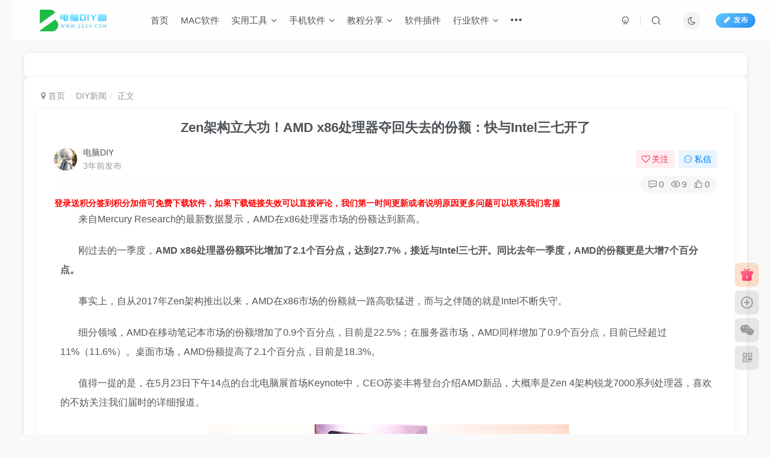

--- FILE ---
content_type: text/html; charset=UTF-8
request_url: https://www.10zv.com/archives/6681
body_size: 19592
content:
<!DOCTYPE HTML>
<html lang="zh-Hans">
<head>
	<meta charset="UTF-8">
	<link rel="dns-prefetch" href="//apps.bdimg.com">
	<meta http-equiv="X-UA-Compatible" content="IE=edge,chrome=1">
	<meta name="viewport" content="width=device-width, initial-scale=1.0, user-scalable=0, minimum-scale=1.0, maximum-scale=0.0, viewport-fit=cover">
	<meta http-equiv="Cache-Control" content="no-transform" />
	<meta http-equiv="Cache-Control" content="no-siteapp" />
	<meta name='robots' content='max-image-preview:large, index, follow' />
	<style>img:is([sizes="auto" i], [sizes^="auto," i]) { contain-intrinsic-size: 3000px 1500px }</style>
	<title>Zen架构立大功！AMD x86处理器夺回失去的份额：快与Intel三七开了电脑DIY圈-电脑DIY,一个分享电脑DIY硬件,电脑软件,软件素材资源,各类教程的博客-鑫屿翔网络电脑DIY圈</title><meta name="keywords" content="AMD,显卡,DIY新闻">
<meta name="description" content="来自Mercury Research的最新数据显示，AMD在x86处理器市场的份额达到新高。 刚过去的一季度，AMD x86处理器份额环比增加了2.1个百分点，达到27.7%，接近与Intel三七开。同比去年一季度，AMD的份额更是大增7个百分点。 事实上，自从2017年Zen架构推出以来，AMD在x86市场的份额就一路高歌猛进，而与之伴随的就是Intel不断失守。 细分领域，AMD在移动笔记本市">
<link rel="canonical" href="https://www.10zv.com/archives/6681" />
<title>Zen架构立大功！AMD x86处理器夺回失去的份额：快与Intel三七开了 - 电脑DIY圈</title>
<meta name="keywords" content="AMD,显卡" />
<meta name="description" content="来自Mercury Research的最新数据显示，AMD在x86处理器市场的份额达到新高。 刚过去的一季度，AMD x86处理器份额环比增加了2.1个百分点，达到27.7%，接近与Intel三七开。" />
		<!-- This site uses the Google Analytics by MonsterInsights plugin v9.2.2 - Using Analytics tracking - https://www.monsterinsights.com/ -->
		<!-- Note: MonsterInsights is not currently configured on this site. The site owner needs to authenticate with Google Analytics in the MonsterInsights settings panel. -->
					<!-- No tracking code set -->
				<!-- / Google Analytics by MonsterInsights -->
		<link rel='stylesheet' id='wp-block-library-css' href='https://www.10zv.com/wp-includes/css/dist/block-library/style.min.css?ver=6.7.4' type='text/css' media='all' />
<style id='classic-theme-styles-inline-css' type='text/css'>
/*! This file is auto-generated */
.wp-block-button__link{color:#fff;background-color:#32373c;border-radius:9999px;box-shadow:none;text-decoration:none;padding:calc(.667em + 2px) calc(1.333em + 2px);font-size:1.125em}.wp-block-file__button{background:#32373c;color:#fff;text-decoration:none}
</style>
<style id='global-styles-inline-css' type='text/css'>
:root{--wp--preset--aspect-ratio--square: 1;--wp--preset--aspect-ratio--4-3: 4/3;--wp--preset--aspect-ratio--3-4: 3/4;--wp--preset--aspect-ratio--3-2: 3/2;--wp--preset--aspect-ratio--2-3: 2/3;--wp--preset--aspect-ratio--16-9: 16/9;--wp--preset--aspect-ratio--9-16: 9/16;--wp--preset--color--black: #000000;--wp--preset--color--cyan-bluish-gray: #abb8c3;--wp--preset--color--white: #ffffff;--wp--preset--color--pale-pink: #f78da7;--wp--preset--color--vivid-red: #cf2e2e;--wp--preset--color--luminous-vivid-orange: #ff6900;--wp--preset--color--luminous-vivid-amber: #fcb900;--wp--preset--color--light-green-cyan: #7bdcb5;--wp--preset--color--vivid-green-cyan: #00d084;--wp--preset--color--pale-cyan-blue: #8ed1fc;--wp--preset--color--vivid-cyan-blue: #0693e3;--wp--preset--color--vivid-purple: #9b51e0;--wp--preset--gradient--vivid-cyan-blue-to-vivid-purple: linear-gradient(135deg,rgba(6,147,227,1) 0%,rgb(155,81,224) 100%);--wp--preset--gradient--light-green-cyan-to-vivid-green-cyan: linear-gradient(135deg,rgb(122,220,180) 0%,rgb(0,208,130) 100%);--wp--preset--gradient--luminous-vivid-amber-to-luminous-vivid-orange: linear-gradient(135deg,rgba(252,185,0,1) 0%,rgba(255,105,0,1) 100%);--wp--preset--gradient--luminous-vivid-orange-to-vivid-red: linear-gradient(135deg,rgba(255,105,0,1) 0%,rgb(207,46,46) 100%);--wp--preset--gradient--very-light-gray-to-cyan-bluish-gray: linear-gradient(135deg,rgb(238,238,238) 0%,rgb(169,184,195) 100%);--wp--preset--gradient--cool-to-warm-spectrum: linear-gradient(135deg,rgb(74,234,220) 0%,rgb(151,120,209) 20%,rgb(207,42,186) 40%,rgb(238,44,130) 60%,rgb(251,105,98) 80%,rgb(254,248,76) 100%);--wp--preset--gradient--blush-light-purple: linear-gradient(135deg,rgb(255,206,236) 0%,rgb(152,150,240) 100%);--wp--preset--gradient--blush-bordeaux: linear-gradient(135deg,rgb(254,205,165) 0%,rgb(254,45,45) 50%,rgb(107,0,62) 100%);--wp--preset--gradient--luminous-dusk: linear-gradient(135deg,rgb(255,203,112) 0%,rgb(199,81,192) 50%,rgb(65,88,208) 100%);--wp--preset--gradient--pale-ocean: linear-gradient(135deg,rgb(255,245,203) 0%,rgb(182,227,212) 50%,rgb(51,167,181) 100%);--wp--preset--gradient--electric-grass: linear-gradient(135deg,rgb(202,248,128) 0%,rgb(113,206,126) 100%);--wp--preset--gradient--midnight: linear-gradient(135deg,rgb(2,3,129) 0%,rgb(40,116,252) 100%);--wp--preset--font-size--small: 13px;--wp--preset--font-size--medium: 20px;--wp--preset--font-size--large: 36px;--wp--preset--font-size--x-large: 42px;--wp--preset--spacing--20: 0.44rem;--wp--preset--spacing--30: 0.67rem;--wp--preset--spacing--40: 1rem;--wp--preset--spacing--50: 1.5rem;--wp--preset--spacing--60: 2.25rem;--wp--preset--spacing--70: 3.38rem;--wp--preset--spacing--80: 5.06rem;--wp--preset--shadow--natural: 6px 6px 9px rgba(0, 0, 0, 0.2);--wp--preset--shadow--deep: 12px 12px 50px rgba(0, 0, 0, 0.4);--wp--preset--shadow--sharp: 6px 6px 0px rgba(0, 0, 0, 0.2);--wp--preset--shadow--outlined: 6px 6px 0px -3px rgba(255, 255, 255, 1), 6px 6px rgba(0, 0, 0, 1);--wp--preset--shadow--crisp: 6px 6px 0px rgba(0, 0, 0, 1);}:where(.is-layout-flex){gap: 0.5em;}:where(.is-layout-grid){gap: 0.5em;}body .is-layout-flex{display: flex;}.is-layout-flex{flex-wrap: wrap;align-items: center;}.is-layout-flex > :is(*, div){margin: 0;}body .is-layout-grid{display: grid;}.is-layout-grid > :is(*, div){margin: 0;}:where(.wp-block-columns.is-layout-flex){gap: 2em;}:where(.wp-block-columns.is-layout-grid){gap: 2em;}:where(.wp-block-post-template.is-layout-flex){gap: 1.25em;}:where(.wp-block-post-template.is-layout-grid){gap: 1.25em;}.has-black-color{color: var(--wp--preset--color--black) !important;}.has-cyan-bluish-gray-color{color: var(--wp--preset--color--cyan-bluish-gray) !important;}.has-white-color{color: var(--wp--preset--color--white) !important;}.has-pale-pink-color{color: var(--wp--preset--color--pale-pink) !important;}.has-vivid-red-color{color: var(--wp--preset--color--vivid-red) !important;}.has-luminous-vivid-orange-color{color: var(--wp--preset--color--luminous-vivid-orange) !important;}.has-luminous-vivid-amber-color{color: var(--wp--preset--color--luminous-vivid-amber) !important;}.has-light-green-cyan-color{color: var(--wp--preset--color--light-green-cyan) !important;}.has-vivid-green-cyan-color{color: var(--wp--preset--color--vivid-green-cyan) !important;}.has-pale-cyan-blue-color{color: var(--wp--preset--color--pale-cyan-blue) !important;}.has-vivid-cyan-blue-color{color: var(--wp--preset--color--vivid-cyan-blue) !important;}.has-vivid-purple-color{color: var(--wp--preset--color--vivid-purple) !important;}.has-black-background-color{background-color: var(--wp--preset--color--black) !important;}.has-cyan-bluish-gray-background-color{background-color: var(--wp--preset--color--cyan-bluish-gray) !important;}.has-white-background-color{background-color: var(--wp--preset--color--white) !important;}.has-pale-pink-background-color{background-color: var(--wp--preset--color--pale-pink) !important;}.has-vivid-red-background-color{background-color: var(--wp--preset--color--vivid-red) !important;}.has-luminous-vivid-orange-background-color{background-color: var(--wp--preset--color--luminous-vivid-orange) !important;}.has-luminous-vivid-amber-background-color{background-color: var(--wp--preset--color--luminous-vivid-amber) !important;}.has-light-green-cyan-background-color{background-color: var(--wp--preset--color--light-green-cyan) !important;}.has-vivid-green-cyan-background-color{background-color: var(--wp--preset--color--vivid-green-cyan) !important;}.has-pale-cyan-blue-background-color{background-color: var(--wp--preset--color--pale-cyan-blue) !important;}.has-vivid-cyan-blue-background-color{background-color: var(--wp--preset--color--vivid-cyan-blue) !important;}.has-vivid-purple-background-color{background-color: var(--wp--preset--color--vivid-purple) !important;}.has-black-border-color{border-color: var(--wp--preset--color--black) !important;}.has-cyan-bluish-gray-border-color{border-color: var(--wp--preset--color--cyan-bluish-gray) !important;}.has-white-border-color{border-color: var(--wp--preset--color--white) !important;}.has-pale-pink-border-color{border-color: var(--wp--preset--color--pale-pink) !important;}.has-vivid-red-border-color{border-color: var(--wp--preset--color--vivid-red) !important;}.has-luminous-vivid-orange-border-color{border-color: var(--wp--preset--color--luminous-vivid-orange) !important;}.has-luminous-vivid-amber-border-color{border-color: var(--wp--preset--color--luminous-vivid-amber) !important;}.has-light-green-cyan-border-color{border-color: var(--wp--preset--color--light-green-cyan) !important;}.has-vivid-green-cyan-border-color{border-color: var(--wp--preset--color--vivid-green-cyan) !important;}.has-pale-cyan-blue-border-color{border-color: var(--wp--preset--color--pale-cyan-blue) !important;}.has-vivid-cyan-blue-border-color{border-color: var(--wp--preset--color--vivid-cyan-blue) !important;}.has-vivid-purple-border-color{border-color: var(--wp--preset--color--vivid-purple) !important;}.has-vivid-cyan-blue-to-vivid-purple-gradient-background{background: var(--wp--preset--gradient--vivid-cyan-blue-to-vivid-purple) !important;}.has-light-green-cyan-to-vivid-green-cyan-gradient-background{background: var(--wp--preset--gradient--light-green-cyan-to-vivid-green-cyan) !important;}.has-luminous-vivid-amber-to-luminous-vivid-orange-gradient-background{background: var(--wp--preset--gradient--luminous-vivid-amber-to-luminous-vivid-orange) !important;}.has-luminous-vivid-orange-to-vivid-red-gradient-background{background: var(--wp--preset--gradient--luminous-vivid-orange-to-vivid-red) !important;}.has-very-light-gray-to-cyan-bluish-gray-gradient-background{background: var(--wp--preset--gradient--very-light-gray-to-cyan-bluish-gray) !important;}.has-cool-to-warm-spectrum-gradient-background{background: var(--wp--preset--gradient--cool-to-warm-spectrum) !important;}.has-blush-light-purple-gradient-background{background: var(--wp--preset--gradient--blush-light-purple) !important;}.has-blush-bordeaux-gradient-background{background: var(--wp--preset--gradient--blush-bordeaux) !important;}.has-luminous-dusk-gradient-background{background: var(--wp--preset--gradient--luminous-dusk) !important;}.has-pale-ocean-gradient-background{background: var(--wp--preset--gradient--pale-ocean) !important;}.has-electric-grass-gradient-background{background: var(--wp--preset--gradient--electric-grass) !important;}.has-midnight-gradient-background{background: var(--wp--preset--gradient--midnight) !important;}.has-small-font-size{font-size: var(--wp--preset--font-size--small) !important;}.has-medium-font-size{font-size: var(--wp--preset--font-size--medium) !important;}.has-large-font-size{font-size: var(--wp--preset--font-size--large) !important;}.has-x-large-font-size{font-size: var(--wp--preset--font-size--x-large) !important;}
:where(.wp-block-post-template.is-layout-flex){gap: 1.25em;}:where(.wp-block-post-template.is-layout-grid){gap: 1.25em;}
:where(.wp-block-columns.is-layout-flex){gap: 2em;}:where(.wp-block-columns.is-layout-grid){gap: 2em;}
:root :where(.wp-block-pullquote){font-size: 1.5em;line-height: 1.6;}
</style>
<link rel='stylesheet' id='core_download_front-css' href='https://www.10zv.com/wp-content/plugins/core-download/static/css/front.css?ver=6' type='text/css' media='all' />
<link rel='stylesheet' id='usp_style-css' href='https://www.10zv.com/wp-content/plugins/user-submitted-posts/resources/usp.css?ver=20241026' type='text/css' media='all' />
<link rel='stylesheet' id='_bootstrap-css' href='https://www.10zv.com/wp-content/themes/zibll6/css/bootstrap.min.css?ver=8.0' type='text/css' media='all' />
<link rel='stylesheet' id='_fontawesome-css' href='https://www.10zv.com/wp-content/themes/zibll6/css/font-awesome.min.css?ver=8.0' type='text/css' media='all' />
<link rel='stylesheet' id='_main-css' href='https://www.10zv.com/wp-content/themes/zibll6/css/main.min.css?ver=8.0' type='text/css' media='all' />
<link rel='stylesheet' id='wshop-css' href='https://www.10zv.com/wp-content/plugins/wechat-shop/assets/css/wshop.css?ver=1.1.0' type='text/css' media='all' />
<link rel='stylesheet' id='xhweb-css' href='https://www.10zv.com/wp-content/plugins/wechat-shop/assets/css/xunhuweb-plugins-base.css?ver=1.1.0' type='text/css' media='all' />
<link rel='stylesheet' id='xhweb-wshop-css' href='https://www.10zv.com/wp-content/plugins/wechat-shop/assets/css/wechat-shop.css?ver=1.1.0' type='text/css' media='all' />
<script type="text/javascript" src="https://www.10zv.com/wp-content/themes/zibll6/js/libs/jquery.min.js?ver=8.0" id="jquery-js"></script>
<script type="text/javascript" src="https://www.10zv.com/wp-content/plugins/user-submitted-posts/resources/jquery.cookie.js?ver=20241026" id="usp_cookie-js"></script>
<script type="text/javascript" src="https://www.10zv.com/wp-content/plugins/user-submitted-posts/resources/jquery.parsley.min.js?ver=20241026" id="usp_parsley-js"></script>
<script type="text/javascript" id="usp_core-js-before">
/* <![CDATA[ */
var usp_custom_field = "usp_custom_field"; var usp_custom_field_2 = ""; var usp_custom_checkbox = "usp_custom_checkbox"; var usp_case_sensitivity = "false"; var usp_challenge_response = "2"; var usp_min_images = 0; var usp_max_images = 1; var usp_parsley_error = "\u7b54\u6848\u4e0d\u6b63\u786e\u3002"; var usp_multiple_cats = 0; var usp_existing_tags = 0; var usp_recaptcha_disp = "hide"; var usp_recaptcha_vers = 2; var usp_recaptcha_key = ""; 
/* ]]> */
</script>
<script type="text/javascript" src="https://www.10zv.com/wp-content/plugins/user-submitted-posts/resources/jquery.usp.core.js?ver=20241026" id="usp_core-js"></script>
<link rel='shortcut icon' href='https://www.10zv.com/wp-content/themes/zibll6/img/favicon.ico'><link rel='icon' href='https://www.10zv.com/wp-content/themes/zibll6/img/favicon.ico'><link rel='apple-touch-icon-precomposed' href='https://www.10zv.com/wp-content/uploads/2024/12/logo-140x140-1.jpg'><meta name='msapplication-TileImage' content='https://www.10zv.com/wp-content/uploads/2024/12/logo-140x140-1.jpg'><style>body{--theme-color:#f04494;--focus-shadow-color:rgba(240,68,148,.4);--focus-color-opacity1:rgba(240,68,148,.1);--mian-max-width:1200px;}.article-content p{text-indent:30px}.enlighter-default .enlighter{max-height:400px;overflow-y:auto !important;}.enlighter-toolbar{display:none !important;}.posts-item .item-heading>a {font-weight: bold;color: unset;}@media (max-width:640px) {
		.meta-right .meta-view{
			display: unset !important;
		}
	}</style><meta name='apple-mobile-web-app-title' content='电脑DIY圈'><!--[if IE]><script src="https://www.10zv.com/wp-content/themes/zibll6/js/libs/html5.min.js"></script><![endif]-->	</head>
<body class="post-template-default single single-post postid-6681 single-format-standard white-theme nav-fixed site-layout-1">
		<div style="position: fixed;z-index: -999;left: -5000%;"><img src="https://www.10zv.com/wp-content/uploads/2022/05/s_96e5a307887a429787991f786ba36994.jpg" alt="Zen架构立大功！AMD x86处理器夺回失去的份额：快与Intel三七开了电脑DIY圈-电脑DIY,一个分享电脑DIY硬件,电脑软件,软件素材资源,各类教程的博客-鑫屿翔网络电脑DIY圈"></div>	    <header class="header header-layout-1">
        <nav class="navbar navbar-top center">
            <div class="container-fluid container-header">
                <div class="navbar-header">
			<div class="navbar-brand"><a class="navbar-logo" href="https://www.10zv.com"><img src="https://www.10zv.com/wp-content/uploads/2024/12/logo.png" switch-src="https://www.10zv.com/wp-content/uploads/2024/12/logo_dark.png" alt="电脑DIY圈-电脑DIY,一个分享电脑DIY硬件,电脑软件,软件素材资源,各类教程的博客-鑫屿翔网络" >
			</a></div>
			<button type="button" data-toggle-class="mobile-navbar-show" data-target="body" class="navbar-toggle"><i class="em12 css-icon i-menu"><i></i></i></button><a class="main-search-btn navbar-toggle" href="javascript:;"><svg class="icon" aria-hidden="true"><use xlink:href="#icon-search"></use></svg></a>
		</div>                <div class="collapse navbar-collapse">
                    <ul class="nav navbar-nav"><li id="menu-item-5065" class="menu-item menu-item-type-custom menu-item-object-custom menu-item-home menu-item-5065"><a href="http://www.10zv.com">首页</a></li>
<li id="menu-item-11611" class="menu-item menu-item-type-taxonomy menu-item-object-category menu-item-11611"><a href="https://www.10zv.com/archives/category/mac">MAC软件</a></li>
<li id="menu-item-11615" class="menu-item menu-item-type-taxonomy menu-item-object-category menu-item-has-children menu-item-11615"><a href="https://www.10zv.com/archives/category/gongju">实用工具</a>
<ul class="sub-menu">
	<li id="menu-item-11616" class="menu-item menu-item-type-taxonomy menu-item-object-category menu-item-11616"><a href="https://www.10zv.com/archives/category/gongju/download">上传下载</a></li>
	<li id="menu-item-11617" class="menu-item menu-item-type-taxonomy menu-item-object-category menu-item-11617"><a href="https://www.10zv.com/archives/category/gongju/im">即时聊天</a></li>
	<li id="menu-item-11618" class="menu-item menu-item-type-taxonomy menu-item-object-category menu-item-11618"><a href="https://www.10zv.com/archives/category/gongju/av">影音</a></li>
	<li id="menu-item-11619" class="menu-item menu-item-type-taxonomy menu-item-object-category menu-item-11619"><a href="https://www.10zv.com/archives/category/gongju/pc-beautification">电脑美化</a></li>
	<li id="menu-item-11620" class="menu-item menu-item-type-taxonomy menu-item-object-category menu-item-11620"><a href="https://www.10zv.com/archives/category/gongju/system">系统类</a></li>
	<li id="menu-item-11648" class="menu-item menu-item-type-taxonomy menu-item-object-category menu-item-11648"><a href="https://www.10zv.com/archives/category/heikeji">黑科技</a></li>
</ul>
</li>
<li id="menu-item-11621" class="menu-item menu-item-type-taxonomy menu-item-object-category menu-item-has-children menu-item-11621"><a href="https://www.10zv.com/archives/category/mobile">手机软件</a>
<ul class="sub-menu">
	<li id="menu-item-11622" class="menu-item menu-item-type-taxonomy menu-item-object-category menu-item-11622"><a href="https://www.10zv.com/archives/category/mobile/mobileav">影音类</a></li>
	<li id="menu-item-11623" class="menu-item menu-item-type-taxonomy menu-item-object-category menu-item-11623"><a href="https://www.10zv.com/archives/category/mobile/officework">效率办公</a></li>
	<li id="menu-item-11624" class="menu-item menu-item-type-taxonomy menu-item-object-category menu-item-11624"><a href="https://www.10zv.com/archives/category/mobile/games">游戏</a></li>
	<li id="menu-item-11625" class="menu-item menu-item-type-taxonomy menu-item-object-category menu-item-11625"><a href="https://www.10zv.com/archives/category/mobile/life">生活类</a></li>
	<li id="menu-item-11626" class="menu-item menu-item-type-taxonomy menu-item-object-category menu-item-11626"><a href="https://www.10zv.com/archives/category/mobile/mobilesystem">系统类</a></li>
	<li id="menu-item-11627" class="menu-item menu-item-type-taxonomy menu-item-object-category menu-item-11627"><a href="https://www.10zv.com/archives/category/mobile/reading">阅读</a></li>
</ul>
</li>
<li id="menu-item-11628" class="menu-item menu-item-type-taxonomy menu-item-object-category menu-item-has-children menu-item-11628"><a href="https://www.10zv.com/archives/category/jiaochengfebnxiang">教程分享</a>
<ul class="sub-menu">
	<li id="menu-item-11629" class="menu-item menu-item-type-taxonomy menu-item-object-category menu-item-11629"><a href="https://www.10zv.com/archives/category/jiaochengfebnxiang/graphicdesign">平面设计教程</a></li>
	<li id="menu-item-11630" class="menu-item menu-item-type-taxonomy menu-item-object-category menu-item-11630"><a href="https://www.10zv.com/archives/category/jiaochengfebnxiang/pctutorial">电脑使用教程</a></li>
	<li id="menu-item-11631" class="menu-item menu-item-type-taxonomy menu-item-object-category menu-item-has-children menu-item-11631"><a href="https://www.10zv.com/archives/category/jiaochengfebnxiang/cloud">网盘资源</a>
	<ul class="sub-menu">
		<li id="menu-item-26477" class="menu-item menu-item-type-taxonomy menu-item-object-category menu-item-26477"><a href="https://www.10zv.com/archives/category/jiaochengfebnxiang/cloud/software">软件素材</a></li>
		<li id="menu-item-26476" class="menu-item menu-item-type-taxonomy menu-item-object-category menu-item-26476"><a href="https://www.10zv.com/archives/category/jiaochengfebnxiang/cloud/movie">电影剧集</a></li>
	</ul>
</li>
	<li id="menu-item-11632" class="menu-item menu-item-type-taxonomy menu-item-object-category menu-item-11632"><a href="https://www.10zv.com/archives/category/jiaochengfebnxiang/video-tutorial">视频教程</a></li>
	<li id="menu-item-11633" class="menu-item menu-item-type-taxonomy menu-item-object-category menu-item-11633"><a href="https://www.10zv.com/archives/category/jiaochengfebnxiang/pc-tutorial">计算机教程</a></li>
</ul>
</li>
<li id="menu-item-29455" class="menu-item menu-item-type-taxonomy menu-item-object-category menu-item-29455"><a href="https://www.10zv.com/archives/category/chajian">软件插件</a></li>
<li id="menu-item-11635" class="menu-item menu-item-type-taxonomy menu-item-object-category menu-item-has-children menu-item-11635"><a href="https://www.10zv.com/archives/category/windows">行业软件</a>
<ul class="sub-menu">
	<li id="menu-item-11636" class="menu-item menu-item-type-taxonomy menu-item-object-category menu-item-11636"><a href="https://www.10zv.com/archives/category/windows/3d">3D建模</a></li>
	<li id="menu-item-11637" class="menu-item menu-item-type-taxonomy menu-item-object-category menu-item-11637"><a href="https://www.10zv.com/archives/category/windows/adobe">Adobe系列软件</a></li>
	<li id="menu-item-11638" class="menu-item menu-item-type-taxonomy menu-item-object-category menu-item-11638"><a href="https://www.10zv.com/archives/category/windows/fangzhen">仿真模拟</a></li>
	<li id="menu-item-11639" class="menu-item menu-item-type-taxonomy menu-item-object-category menu-item-11639"><a href="https://www.10zv.com/archives/category/windows/office">办公软件</a></li>
	<li id="menu-item-11640" class="menu-item menu-item-type-taxonomy menu-item-object-category menu-item-has-children menu-item-11640"><a href="https://www.10zv.com/archives/category/windows/pingmian">平面设计</a>
	<ul class="sub-menu">
		<li id="menu-item-26475" class="menu-item menu-item-type-taxonomy menu-item-object-category menu-item-26475"><a href="https://www.10zv.com/archives/category/windows/pingmian/font">设计字体</a></li>
	</ul>
</li>
	<li id="menu-item-11641" class="menu-item menu-item-type-taxonomy menu-item-object-category menu-item-11641"><a href="https://www.10zv.com/archives/category/windows/jianzhu">建筑软件</a></li>
	<li id="menu-item-11642" class="menu-item menu-item-type-taxonomy menu-item-object-category menu-item-11642"><a href="https://www.10zv.com/archives/category/windows/yingshidonghua">影视动画</a></li>
	<li id="menu-item-11643" class="menu-item menu-item-type-taxonomy menu-item-object-category menu-item-11643"><a href="https://www.10zv.com/archives/category/windows/shuju">数据分析</a></li>
	<li id="menu-item-11644" class="menu-item menu-item-type-taxonomy menu-item-object-category menu-item-11644"><a href="https://www.10zv.com/archives/category/windows/dianqi">电气电路</a></li>
	<li id="menu-item-11645" class="menu-item menu-item-type-taxonomy menu-item-object-category menu-item-11645"><a href="https://www.10zv.com/archives/category/windows/keyan">科研绘图</a></li>
	<li id="menu-item-11646" class="menu-item menu-item-type-taxonomy menu-item-object-category menu-item-11646"><a href="https://www.10zv.com/archives/category/windows/chengxu">程序设计</a></li>
	<li id="menu-item-11647" class="menu-item menu-item-type-taxonomy menu-item-object-category menu-item-11647"><a href="https://www.10zv.com/archives/category/chajian">软件插件</a></li>
</ul>
</li>
<li id="menu-item-11715" class="menu-item menu-item-type-post_type menu-item-object-page menu-item-11715"><a href="https://www.10zv.com/membership-checkout">WShop – VIP结算</a></li>
<li id="menu-item-29453" class="menu-item menu-item-type-post_type menu-item-object-page menu-item-29453"><a href="https://www.10zv.com/wshop-account-my-orders">WShop-我的订单</a></li>
</ul><div class="navbar-form navbar-right hide show-nav-but" style="margin-right:-10px;"><a data-toggle-class data-target=".nav.navbar-nav" href="javascript:;" class="but"><svg class="" aria-hidden="true" data-viewBox="0 0 1024 1024" viewBox="0 0 1024 1024"><use xlink:href="#icon-menu_2"></use></svg></a></div><div class="navbar-form navbar-right navbar-but"><a rel="nofollow" class="newadd-btns but nowave jb-blue radius btn-newadd" href="https://www.10zv.com/newposts"><i class="fa fa-fw fa-pencil"></i>发布</a></div><div class="navbar-form navbar-right"><a href="javascript:;" class="toggle-theme toggle-radius"><i class="fa fa-toggle-theme"></i></a></div><div class="navbar-form navbar-right">
					<ul class="list-inline splitters relative">
						<li><a href="javascript:;" class="btn signin-loader"><svg class="icon" aria-hidden="true" data-viewBox="50 0 924 924" viewBox="50 0 924 924"><use xlink:href="#icon-user"></use></svg></a>
							<ul class="sub-menu">
							<div class="padding-10"><div class="sub-user-box"><div class="text-center"><div class="flex jsa header-user-href"><a href="javascript:;" class="signin-loader"><div class="badg mb6 toggle-radius c-blue"><svg class="icon" aria-hidden="true" data-viewBox="50 0 924 924" viewBox="50 0 924 924"><use xlink:href="#icon-user"></use></svg></div><div class="c-blue">登录</div></a><a href="javascript:;" class="signup-loader"><div class="badg mb6 toggle-radius c-green"><svg class="icon" aria-hidden="true"><use xlink:href="#icon-signup"></use></svg></div><div class="c-green">注册</div></a><a target="_blank" rel="nofollow" href="https://www.10zv.com/user-sign?tab=resetpassword&redirect_to=https://www.10zv.com/archives/6681"><div class="badg mb6 toggle-radius c-purple"><svg class="icon" aria-hidden="true"><use xlink:href="#icon-user_rp"></use></svg></div><div class="c-purple">找回密码</div></a></div></div><p class="social-separator separator muted-3-color em09 mt10">快速登录</p><div class="social_loginbar"><a rel="nofollow" title="微信登录" href="https://www.10zv.com/oauth/weixingzh?rurl=https%3A%2F%2Fwww.10zv.com%2Farchives%2F6681" class="social-login-item weixingzh button-lg qrcode-signin"><i class="fa fa-weixin" aria-hidden="true"></i>微信登录</a></div></div></div>
							</ul>
						</li><li class="relative"><a class="main-search-btn btn nav-search-btn" href="javascript:;"><svg class="icon" aria-hidden="true"><use xlink:href="#icon-search"></use></svg></a></li>
					</ul>
				</div>                </div>
            </div>
        </nav>
    </header>

    <div class="mobile-header">
        <nav mini-touch="mobile-nav" touch-direction="left" class="mobile-navbar visible-xs-block scroll-y mini-scrollbar left">
            <a href="javascript:;" class="toggle-theme toggle-radius"><i class="fa fa-toggle-theme"></i></a><ul class="mobile-menus theme-box"><li class="menu-item menu-item-type-custom menu-item-object-custom menu-item-home menu-item-5065"><a href="http://www.10zv.com">首页</a></li>
<li class="menu-item menu-item-type-taxonomy menu-item-object-category menu-item-11611"><a href="https://www.10zv.com/archives/category/mac">MAC软件</a></li>
<li class="menu-item menu-item-type-taxonomy menu-item-object-category menu-item-has-children menu-item-11615"><a href="https://www.10zv.com/archives/category/gongju">实用工具</a>
<ul class="sub-menu">
	<li class="menu-item menu-item-type-taxonomy menu-item-object-category menu-item-11616"><a href="https://www.10zv.com/archives/category/gongju/download">上传下载</a></li>
	<li class="menu-item menu-item-type-taxonomy menu-item-object-category menu-item-11617"><a href="https://www.10zv.com/archives/category/gongju/im">即时聊天</a></li>
	<li class="menu-item menu-item-type-taxonomy menu-item-object-category menu-item-11618"><a href="https://www.10zv.com/archives/category/gongju/av">影音</a></li>
	<li class="menu-item menu-item-type-taxonomy menu-item-object-category menu-item-11619"><a href="https://www.10zv.com/archives/category/gongju/pc-beautification">电脑美化</a></li>
	<li class="menu-item menu-item-type-taxonomy menu-item-object-category menu-item-11620"><a href="https://www.10zv.com/archives/category/gongju/system">系统类</a></li>
	<li class="menu-item menu-item-type-taxonomy menu-item-object-category menu-item-11648"><a href="https://www.10zv.com/archives/category/heikeji">黑科技</a></li>
</ul>
</li>
<li class="menu-item menu-item-type-taxonomy menu-item-object-category menu-item-has-children menu-item-11621"><a href="https://www.10zv.com/archives/category/mobile">手机软件</a>
<ul class="sub-menu">
	<li class="menu-item menu-item-type-taxonomy menu-item-object-category menu-item-11622"><a href="https://www.10zv.com/archives/category/mobile/mobileav">影音类</a></li>
	<li class="menu-item menu-item-type-taxonomy menu-item-object-category menu-item-11623"><a href="https://www.10zv.com/archives/category/mobile/officework">效率办公</a></li>
	<li class="menu-item menu-item-type-taxonomy menu-item-object-category menu-item-11624"><a href="https://www.10zv.com/archives/category/mobile/games">游戏</a></li>
	<li class="menu-item menu-item-type-taxonomy menu-item-object-category menu-item-11625"><a href="https://www.10zv.com/archives/category/mobile/life">生活类</a></li>
	<li class="menu-item menu-item-type-taxonomy menu-item-object-category menu-item-11626"><a href="https://www.10zv.com/archives/category/mobile/mobilesystem">系统类</a></li>
	<li class="menu-item menu-item-type-taxonomy menu-item-object-category menu-item-11627"><a href="https://www.10zv.com/archives/category/mobile/reading">阅读</a></li>
</ul>
</li>
<li class="menu-item menu-item-type-taxonomy menu-item-object-category menu-item-has-children menu-item-11628"><a href="https://www.10zv.com/archives/category/jiaochengfebnxiang">教程分享</a>
<ul class="sub-menu">
	<li class="menu-item menu-item-type-taxonomy menu-item-object-category menu-item-11629"><a href="https://www.10zv.com/archives/category/jiaochengfebnxiang/graphicdesign">平面设计教程</a></li>
	<li class="menu-item menu-item-type-taxonomy menu-item-object-category menu-item-11630"><a href="https://www.10zv.com/archives/category/jiaochengfebnxiang/pctutorial">电脑使用教程</a></li>
	<li class="menu-item menu-item-type-taxonomy menu-item-object-category menu-item-11631"><a href="https://www.10zv.com/archives/category/jiaochengfebnxiang/cloud">网盘资源</a></li>
	<li class="menu-item menu-item-type-taxonomy menu-item-object-category menu-item-11632"><a href="https://www.10zv.com/archives/category/jiaochengfebnxiang/video-tutorial">视频教程</a></li>
	<li class="menu-item menu-item-type-taxonomy menu-item-object-category menu-item-11633"><a href="https://www.10zv.com/archives/category/jiaochengfebnxiang/pc-tutorial">计算机教程</a></li>
</ul>
</li>
<li class="menu-item menu-item-type-taxonomy menu-item-object-category menu-item-29455"><a href="https://www.10zv.com/archives/category/chajian">软件插件</a></li>
<li class="menu-item menu-item-type-taxonomy menu-item-object-category menu-item-has-children menu-item-11635"><a href="https://www.10zv.com/archives/category/windows">行业软件</a>
<ul class="sub-menu">
	<li class="menu-item menu-item-type-taxonomy menu-item-object-category menu-item-11636"><a href="https://www.10zv.com/archives/category/windows/3d">3D建模</a></li>
	<li class="menu-item menu-item-type-taxonomy menu-item-object-category menu-item-11637"><a href="https://www.10zv.com/archives/category/windows/adobe">Adobe系列软件</a></li>
	<li class="menu-item menu-item-type-taxonomy menu-item-object-category menu-item-11638"><a href="https://www.10zv.com/archives/category/windows/fangzhen">仿真模拟</a></li>
	<li class="menu-item menu-item-type-taxonomy menu-item-object-category menu-item-11639"><a href="https://www.10zv.com/archives/category/windows/office">办公软件</a></li>
	<li class="menu-item menu-item-type-taxonomy menu-item-object-category menu-item-11640"><a href="https://www.10zv.com/archives/category/windows/pingmian">平面设计</a></li>
	<li class="menu-item menu-item-type-taxonomy menu-item-object-category menu-item-11641"><a href="https://www.10zv.com/archives/category/windows/jianzhu">建筑软件</a></li>
	<li class="menu-item menu-item-type-taxonomy menu-item-object-category menu-item-11642"><a href="https://www.10zv.com/archives/category/windows/yingshidonghua">影视动画</a></li>
	<li class="menu-item menu-item-type-taxonomy menu-item-object-category menu-item-11643"><a href="https://www.10zv.com/archives/category/windows/shuju">数据分析</a></li>
	<li class="menu-item menu-item-type-taxonomy menu-item-object-category menu-item-11644"><a href="https://www.10zv.com/archives/category/windows/dianqi">电气电路</a></li>
	<li class="menu-item menu-item-type-taxonomy menu-item-object-category menu-item-11645"><a href="https://www.10zv.com/archives/category/windows/keyan">科研绘图</a></li>
	<li class="menu-item menu-item-type-taxonomy menu-item-object-category menu-item-11646"><a href="https://www.10zv.com/archives/category/windows/chengxu">程序设计</a></li>
	<li class="menu-item menu-item-type-taxonomy menu-item-object-category menu-item-11647"><a href="https://www.10zv.com/archives/category/chajian">软件插件</a></li>
</ul>
</li>
<li class="menu-item menu-item-type-post_type menu-item-object-page menu-item-11715"><a href="https://www.10zv.com/membership-checkout">WShop – VIP结算</a></li>
<li class="menu-item menu-item-type-post_type menu-item-object-page menu-item-29453"><a href="https://www.10zv.com/wshop-account-my-orders">WShop-我的订单</a></li>
</ul><div class="posts-nav-box" data-title="文章目录"></div><div class="sub-user-box"><div class="text-center"><div class="flex jsa header-user-href"><a href="javascript:;" class="signin-loader"><div class="badg mb6 toggle-radius c-blue"><svg class="icon" aria-hidden="true" data-viewBox="50 0 924 924" viewBox="50 0 924 924"><use xlink:href="#icon-user"></use></svg></div><div class="c-blue">登录</div></a><a href="javascript:;" class="signup-loader"><div class="badg mb6 toggle-radius c-green"><svg class="icon" aria-hidden="true"><use xlink:href="#icon-signup"></use></svg></div><div class="c-green">注册</div></a><a target="_blank" rel="nofollow" href="https://www.10zv.com/user-sign?tab=resetpassword&redirect_to=https://www.10zv.com/archives/6681"><div class="badg mb6 toggle-radius c-purple"><svg class="icon" aria-hidden="true"><use xlink:href="#icon-user_rp"></use></svg></div><div class="c-purple">找回密码</div></a></div></div><p class="social-separator separator muted-3-color em09 mt10">快速登录</p><div class="social_loginbar"><a rel="nofollow" title="微信登录" href="https://www.10zv.com/oauth/weixingzh?rurl=https%3A%2F%2Fwww.10zv.com%2Farchives%2F6681" class="social-login-item weixingzh button-lg qrcode-signin"><i class="fa fa-weixin" aria-hidden="true"></i>微信登录</a></div></div><div class="mobile-nav-widget"></div>        </nav>
        <div class="fixed-body" data-toggle-class="mobile-navbar-show" data-target="body"></div>
    </div>
    <div class="container fluid-widget"></div><main role="main" class="container">
    <div class="content-wrap">
        <div class="content-layout">
            <ul class="breadcrumb">
		<li><a href="https://www.10zv.com"><i class="fa fa-map-marker"></i> 首页</a></li><li>
		<a href="https://www.10zv.com/archives/category/diynews">DIY新闻</a> </li><li> 正文</li></ul><article class="article main-bg theme-box box-body radius8 main-shadow"><div class="article-header theme-box clearfix relative"><h1 class="article-title"> <a href="https://www.10zv.com/archives/6681">Zen架构立大功！AMD x86处理器夺回失去的份额：快与Intel三七开了</a></h1><div class="article-avatar"><div class="user-info flex ac article-avatar"><a href="https://www.10zv.com/archives/author/1"><span class="avatar-img"><img alt="电脑DIY的头像电脑DIY圈-电脑DIY,一个分享电脑DIY硬件,电脑软件,软件素材资源,各类教程的博客-鑫屿翔网络电脑DIY圈" src="https://www.10zv.com/wp-content/themes/zibll6/img/avatar-default.png" data-src="//www.10zv.com/wp-content/uploads/2024/12/mmexport1734273201180-150x150.jpg" class="lazyload avatar avatar-id-1"></span></a><div class="user-right flex flex1 ac jsb ml10"><div class="flex1"><name class="flex ac flex1"><a class="display-name text-ellipsis " href="https://www.10zv.com/archives/author/1">电脑DIY</a></name><div class="px12-sm muted-2-color text-ellipsis"><span data-toggle="tooltip" data-placement="bottom" title="2022年05月13日 09:06发布">3年前发布</span></div></div><div class="flex0 user-action"><a href="javascript:;" class="px12-sm ml10 follow but c-red signin-loader" data-pid="1"><count><i class="fa fa-heart-o mr3" aria-hidden="true"></i>关注</count></a><a class="signin-loader ml6 but c-blue px12-sm" href="javascript:;"><svg class="icon" aria-hidden="true"><use xlink:href="#icon-private"></use></svg>私信</a></div></div></div><div class="relative"><i class="line-form-line"></i><div class="flex ac single-metabox abs-right"><div class="post-metas"><item class="meta-comm"><a rel="nofollow" data-toggle="tooltip" title="去评论" href="javascript:(scrollTo('#comments',-50));"><svg class="icon" aria-hidden="true"><use xlink:href="#icon-comment"></use></svg>0</a></item><item class="meta-view"><svg class="icon" aria-hidden="true"><use xlink:href="#icon-view"></use></svg>9</item><item class="meta-like"><svg class="icon" aria-hidden="true"><use xlink:href="#icon-like"></use></svg>0</item></div></div></div></div></div>    <div class="article-content">
                <span style="color: red; font-weight: bold;">登录送积分签到积分加倍可免费下载软件，如果下载链接失效可以直接评论，我们第一时间更新或者说明原因更多问题可以联系我们客服</span>        <div data-nav="posts"class="theme-box wp-posts-content">
            <p>来自Mercury Research的最新数据显示，AMD在x86处理器市场的份额达到新高。</p>
<p>刚过去的一季度，<strong>AMD x86处理器份额环比增加了2.1个百分点，达到27.7%，接近与Intel三七开。同比去年一季度，AMD的份额更是大增7个百分点。</strong></p>
<p>事实上，自从2017年Zen架构推出以来，AMD在x86市场的份额就一路高歌猛进，而与之伴随的就是Intel不断失守。</p>
<p>细分领域，AMD在移动笔记本市场的份额增加了0.9个百分点，目前是22.5%；在服务器市场，AMD同样增加了0.9个百分点，目前已经超过11%（11.6%）。桌面市场，AMD份额提高了2.1个百分点，目前是18.3%。</p>
<p>值得一提的是，在5月23日下午14点的台北电脑展首场Keynote中，CEO苏姿丰将登台介绍AMD新品，大概率是Zen 4架构锐龙7000系列处理器，喜欢的不妨关注我们届时的详细报道。</p>
<p align="center"><img fetchpriority="high" decoding="async" class="alignnone size-full wp-image-6682" src="https://www.10zv.com/wp-content/uploads/2022/05/s_96e5a307887a429787991f786ba36994.jpg" width="600" height="313" alt="Zen架构立大功！AMD x86处理器夺回失去的份额：快与Intel三七开了" srcset="https://www.10zv.com/wp-content/uploads/2022/05/s_96e5a307887a429787991f786ba36994.jpg 600w, https://www.10zv.com/wp-content/uploads/2022/05/s_96e5a307887a429787991f786ba36994-300x157.jpg 300w" sizes="(max-width: 600px) 100vw, 600px" title="Zen架构立大功！AMD x86处理器夺回失去的份额：快与Intel三七开了插图" /></p>
<!DOCTYPE html>  
<html lang="zh-CN">  
<head>  
    <meta charset="UTF-8">  
    <meta name="viewport" content="width=device-width, initial-scale=1.0">  
    <title>会员信息</title>  
    <style>  
        body {  
            font-family: Arial, sans-serif;  
            line-height: 1.6;  
            background-color: #f9f9f9;  
            margin: 0;  
            padding: 20px;  
        }  
        .container {  
            padding: 20px;  
            background: #fff;  
            border-radius: 8px;  
            box-shadow: 0 2px 10px rgba(0, 0, 0, 0.1);  
        }  
        h1 {  
            text-align: center;  
            color: #333;  
        }  
        p {  
            color: #555;  
            margin-bottom: 15px;  
        }  
        .vip {  
            color: #d9534f;  
            font-weight: bold;  
        }  
        .member-types {  
            margin: 20px 0;  
            border: 1px solid #ccc;  
            border-radius: 5px;  
            padding: 10px;  
            background: #f1f1f1;  
        }  
        .contact {  
            background: #e7f5ff;  
            padding: 15px;  
            border-left: 5px solid #337ab7;  
            margin-top: 20px;  
        }  
        .footer {  
            text-align: center;  
            margin-top: 30px;  
            color: #777;  
        }  
        
        /* 响应式设计 */  
        @media (max-width: 600px) {  
            body {  
                padding: 10px;  
            }  
            .container {  
                padding: 15px;  
            }  
            h1 {  
                font-size: 1.5em; /* 小屏幕上稍微减小标题大小 */  
            }  
            p {  
                font-size: 0.9em; /* 小屏幕上减小段落文本大小 */  
            }  
        }  
    </style>  
</head>  
<body>  

<div class="container">  
    <h1>登录可免费下载软件</h1>  
    <p class="vip">VIP可高速下载，支持百度、123网盘、蓝奏网盘等全站资源。</p>  
    <p>永久VIP可加入专属群，享受群内福利，享受1对1服务。</p>  

    <div class="member-types">  
        <h2>非VIP会员类型</h2>  
        <p>分普通会员、黄金会员、钻石会员，不同会员的下载次数各不相同。</p>  
        <p>可通过积分兑换及签到获取积分。</p>  
    </div>  

    <div class="contact">  
        <h2>联系客服</h2>  
        <p>如链接失效或有其他问题，请联系客服微信：</p>  
        <p><strong>diannaodiyquan</strong> 或 <strong>diannao10zv</strong>或者<strong>diy10zv</strong></p>  
        <p>（备注：“电脑DIY圈”以防封号）</p>  
    </div>  

    <div class="footer">  
        <p>感谢您的关注与支持！</p>  
    </div>  
</div>  

</body>  
</html>                    </div>
        <div class="em09 muted-3-color"><div><span>©</span> 版权声明</div><div class="posts-copyright"><!DOCTYPE html>  
<html lang="zh-CN">  
<head>  
    <meta charset="UTF-8">  
    <meta name="viewport" content="width=device-width, initial-scale=1.0">  
    <title>免责声明</title>  
    <style>  
        body {  
            font-family: Arial, sans-serif;  
            line-height: 1.6;  
            background-color: #f9f9f9;  
            margin: 0;  
            padding: 20px;  
        }  
        .container {  
            padding: 20px;  
            background: #fff;  
            border-radius: 8px;  
            box-shadow: 0 2px 10px rgba(0, 0, 0, 0.1);  
        }  
        h1 {  
            text-align: center;  
            color: #333;  
        }  
        p {  
            color: #555;  
            margin-bottom: 15px;  
            padding-left: 10px; /* 增加左侧内边距 */  
        }  
        .footer {  
            text-align: center;  
            margin-top: 30px;  
            color: #777;  
        }  
        
        /* 响应式设计 */  
        @media (max-width: 600px) {  
            body {  
                padding: 10px;  
            }  
            .container {  
                padding: 15px;  
            }  
            h1 {  
                font-size: 1.5em; /* 小屏幕上稍微减小标题大小 */  
            }  
            p {  
                font-size: 0.9em; /* 小屏幕上减小段落文本大小 */  
            }  
        }  
    </style>  
</head>  
<body>  

<div class="container">  
    <h1>免责声明</h1>  
    <p>1. 软件全部来源于网络，如有侵权请联系客服。</p>  
    <p>2. 本站一切资源不代表本站立场，并不代表本站赞同其观点和对其真实性负责。</p>  
    <p>3. 本站一律禁止以任何方式发布或转载任何违法的相关信息，访客发现请向站长举报。</p>  
    <p>4. 本站资源大多存储在云盘，如发现链接失效，直接跟帖催更我们会第一时间回复。</p>  

    <div class="footer">  
        <p>感谢您的理解与支持！</p>  
    </div>  
</div>  

</body>  
</html></div></div><div class="text-center theme-box muted-3-color box-body separator em09">THE END</div><div class="theme-box article-tags"><a class="but ml6 radius c-blue" title="查看更多分类文章" href="https://www.10zv.com/archives/category/diynews"><i class="fa fa-folder-open-o" aria-hidden="true"></i>DIY新闻</a><br><a href="https://www.10zv.com/archives/tag/%e6%98%be%e5%8d%a1" title="查看此标签更多文章" class="but ml6 radius"># 显卡</a><a href="https://www.10zv.com/archives/tag/amd" title="查看此标签更多文章" class="but ml6 radius"># AMD</a></div>    </div>
    <div class="text-center muted-3-color box-body em09"><span style="color: red;font-weight: bold">喜欢就支持一下吧，VIP享受专门通道可进VIP群</span></div><div class="text-center post-actions"><a href="javascript:;" data-action="like" class="action action-like" data-pid="6681"><svg class="icon" aria-hidden="true"><use xlink:href="#icon-like"></use></svg><text>点赞</text><count>0</count></a><span class="hover-show dropup action action-share">
        <svg class="icon" aria-hidden="true"><use xlink:href="#icon-share"></use></svg><text>分享</text><div class="zib-widget hover-show-con share-button dropdown-menu"><div><a rel="nofollow" class="share-btn qzone"  target="_blank" title="QQ空间" href="https://sns.qzone.qq.com/cgi-bin/qzshare/cgi_qzshare_onekey?url=https://www.10zv.com/archives/6681&#38;title=Zen架构立大功！AMD x86处理器夺回失去的份额：快与Intel三七开了电脑DIY圈-电脑DIY,一个分享电脑DIY硬件,电脑软件,软件素材资源,各类教程的博客-鑫屿翔网络电脑DIY圈&#38;pics=https://www.10zv.com/wp-content/uploads/2022/05/s_96e5a307887a429787991f786ba36994.jpg&#38;summary=来自Mercury Research的最新数据显示，AMD在x86处理器市场的份额达到新高。 刚过去的一季度，AMD x86处理器份额环比增加了2.1个百分点，达到27.7%，接近与Intel三七开。同比去年一季度，AMD的份额更是大增7个百分点。 事实上，自从2017年Zen架构推出以来，AMD在x86市场的份额就一路高歌猛进，而与之伴随的就是Intel不断失守。 细分领域，AMD在移..."><icon><svg class="icon" aria-hidden="true"><use xlink:href="#icon-qzone-color"></use></svg></icon><text>QQ空间<text></a><a rel="nofollow" class="share-btn weibo"  target="_blank" title="微博" href="https://service.weibo.com/share/share.php?url=https://www.10zv.com/archives/6681&#38;title=Zen架构立大功！AMD x86处理器夺回失去的份额：快与Intel三七开了电脑DIY圈-电脑DIY,一个分享电脑DIY硬件,电脑软件,软件素材资源,各类教程的博客-鑫屿翔网络电脑DIY圈&#38;pic=https://www.10zv.com/wp-content/uploads/2022/05/s_96e5a307887a429787991f786ba36994.jpg&#38;searchPic=false"><icon><svg class="icon" aria-hidden="true"><use xlink:href="#icon-weibo-color"></use></svg></icon><text>微博<text></a><a rel="nofollow" class="share-btn qq"  target="_blank" title="QQ好友" href="https://connect.qq.com/widget/shareqq/index.html?url=https://www.10zv.com/archives/6681&#38;title=Zen架构立大功！AMD x86处理器夺回失去的份额：快与Intel三七开了电脑DIY圈-电脑DIY,一个分享电脑DIY硬件,电脑软件,软件素材资源,各类教程的博客-鑫屿翔网络电脑DIY圈&#38;pics=https://www.10zv.com/wp-content/uploads/2022/05/s_96e5a307887a429787991f786ba36994.jpg&#38;desc=来自Mercury Research的最新数据显示，AMD在x86处理器市场的份额达到新高。 刚过去的一季度，AMD x86处理器份额环比增加了2.1个百分点，达到27.7%，接近与Intel三七开。同比去年一季度，AMD的份额更是大增7个百分点。 事实上，自从2017年Zen架构推出以来，AMD在x86市场的份额就一路高歌猛进，而与之伴随的就是Intel不断失守。 细分领域，AMD在移..."><icon><svg class="icon" aria-hidden="true"><use xlink:href="#icon-qq-color"></use></svg></icon><text>QQ好友<text></a><a rel="nofollow" class="share-btn poster" poster-share="6681" title="海报分享" href="javascript:;"><icon><svg class="icon" aria-hidden="true"><use xlink:href="#icon-poster-color"></use></svg></icon><text>海报分享<text></a><a rel="nofollow" class="share-btn copy" data-clipboard-text="https://www.10zv.com/archives/6681" data-clipboard-tag="链接" title="复制链接" href="javascript:;"><icon><svg class="icon" aria-hidden="true"><use xlink:href="#icon-copy-color"></use></svg></icon><text>复制链接<text></a></div></div></span><a href="javascript:;" class="action action-favorite signin-loader" data-pid="6681"><svg class="icon" aria-hidden="true"><use xlink:href="#icon-favorite"></use></svg><text>收藏</text><count></count></a></div></article><div class="yiyan-box main-bg theme-box text-center box-body radius8 main-shadow"><div data-toggle="tooltip" data-original-title="点击切换一言" class="yiyan"></div></div><div class="user-card zib-widget author">
        <div class="card-content mt10 relative">
            <div class="user-content">
                
                <div class="user-avatar"><a href="https://www.10zv.com/archives/author/1"><span class="avatar-img avatar-lg"><img alt="电脑DIY的头像电脑DIY圈-电脑DIY,一个分享电脑DIY硬件,电脑软件,软件素材资源,各类教程的博客-鑫屿翔网络电脑DIY圈" src="https://www.10zv.com/wp-content/themes/zibll6/img/avatar-default.png" data-src="//www.10zv.com/wp-content/uploads/2024/12/mmexport1734273201180-150x150.jpg" class="lazyload avatar avatar-id-1"></span></a></div>
                <div class="user-info mt20 mb10">
                    <div class="user-name flex jc"><name class="flex1 flex ac"><a class="display-name text-ellipsis " href="https://www.10zv.com/archives/author/1">电脑DIY</a><a href="javascript:;" class="focus-color ml10 follow flex0 signin-loader" data-pid="1"><count><i class="fa fa-heart-o mr3" aria-hidden="true"></i>关注</count></a></name></div>
                    <div class="author-tag mt10 mini-scrollbar"><a class="but c-blue tag-posts" data-toggle="tooltip" title="共4707篇文章" href="https://www.10zv.com/archives/author/1"><svg class="icon" aria-hidden="true"><use xlink:href="#icon-post"></use></svg>4707</a><a class="but c-green tag-comment" data-toggle="tooltip" title="共243条评论" href="https://www.10zv.com/archives/author/1?tab=comment"><svg class="icon" aria-hidden="true"><use xlink:href="#icon-comment"></use></svg>243</a><a class="but c-yellow tag-follow" data-toggle="tooltip" title="共109个粉丝" href="https://www.10zv.com/archives/author/1?tab=follow"><i class="fa fa-heart em09"></i>109</a><span class="badg c-red tag-view" data-toggle="tooltip" title="人气值 269W+"><svg class="icon" aria-hidden="true"><use xlink:href="#icon-hot"></use></svg>269W+</span></div>
                    <div class="user-desc mt10 muted-2-color em09"><span class="yiyan" type="cn"></span></div>
                    
                </div>
            </div>
            <div class="swiper-container more-posts swiper-scroll"><div class="swiper-wrapper"><div class="swiper-slide mr10"><a href="https://www.10zv.com/archives/11340"><div class="graphic hover-zoom-img em09 style-3" style="padding-bottom: 70%!important;"><img class="fit-cover lazyload" data-src="https://www.10zv.com/wp-content/uploads/2024/12/3248231459-300x188.png" src="https://www.10zv.com/wp-content/themes/zibll6/img/thumbnail.svg" alt="酷我音乐 9.3.0.0Windows绿色版本解锁版本电脑DIY圈-电脑DIY,一个分享电脑DIY硬件,电脑软件,软件素材资源,各类教程的博客-鑫屿翔网络电脑DIY圈"><div class="abs-center left-bottom graphic-text text-ellipsis">酷我音乐 9.3.0.0Windows绿色版本解锁版本</div><div class="abs-center left-bottom graphic-text"><div class="em09 opacity8">酷我音乐 9.3.0.0Windows绿色版本解锁版本</div><div class="px12 opacity8 mt6"><item>12个月前</item><item class="pull-right"><svg class="icon" aria-hidden="true"><use xlink:href="#icon-view"></use></svg> 1.4W+</item></div></div></div></a></div><div class="swiper-slide mr10"><a href="https://www.10zv.com/archives/1337"><div class="graphic hover-zoom-img em09 style-3" style="padding-bottom: 70%!important;"><img class="fit-cover lazyload" data-src="https://www.10zv.com/wp-content/uploads/2022/01/QQ截图20220126011606-300x167.png" src="https://www.10zv.com/wp-content/themes/zibll6/img/thumbnail.svg" alt="最新网盘资源（电影）（每日更新）电脑DIY圈-电脑DIY,一个分享电脑DIY硬件,电脑软件,软件素材资源,各类教程的博客-鑫屿翔网络电脑DIY圈"><div class="abs-center left-bottom graphic-text text-ellipsis">最新网盘资源（电影）（每日更新）</div><div class="abs-center left-bottom graphic-text"><div class="em09 opacity8">最新网盘资源（电影）（每日更新）</div><div class="px12 opacity8 mt6"><item>2年前</item><item class="pull-right"><svg class="icon" aria-hidden="true"><use xlink:href="#icon-view"></use></svg> 9009</item></div></div></div></a></div><div class="swiper-slide mr10"><a href="https://www.10zv.com/archives/1299"><div class="graphic hover-zoom-img em09 style-3" style="padding-bottom: 70%!important;"><img class="fit-cover lazyload" data-src="https://www.10zv.com/wp-content/uploads/2022/01/QQ截图20220126011606-300x167.png" src="https://www.10zv.com/wp-content/themes/zibll6/img/thumbnail.svg" alt="最新网盘资源（电视剧）（每日更新）电脑DIY圈-电脑DIY,一个分享电脑DIY硬件,电脑软件,软件素材资源,各类教程的博客-鑫屿翔网络电脑DIY圈"><div class="abs-center left-bottom graphic-text text-ellipsis">最新网盘资源（电视剧）（每日更新）</div><div class="abs-center left-bottom graphic-text"><div class="em09 opacity8">最新网盘资源（电视剧）（每日更新）</div><div class="px12 opacity8 mt6"><item>2年前</item><item class="pull-right"><svg class="icon" aria-hidden="true"><use xlink:href="#icon-view"></use></svg> 6217</item></div></div></div></a></div><div class="swiper-slide mr10"><a href="https://www.10zv.com/archives/21288"><div class="graphic hover-zoom-img em09 style-3" style="padding-bottom: 70%!important;"><img class="fit-cover lazyload" data-src="https://www.10zv.com/wp-content/uploads/2024/08/微信图片_20240831210259-300x140.png" src="https://www.10zv.com/wp-content/themes/zibll6/img/thumbnail.svg" alt="电脑DIY圈流量卡分站-提交身份证明快递送货上门 办理流量卡送博客VIP电脑DIY圈-电脑DIY,一个分享电脑DIY硬件,电脑软件,软件素材资源,各类教程的博客-鑫屿翔网络电脑DIY圈"><div class="abs-center left-bottom graphic-text text-ellipsis">电脑DIY圈流量卡分站-提交身份证明快递送货上门 办理流量卡送博客VIP</div><div class="abs-center left-bottom graphic-text"><div class="em09 opacity8">电脑DIY圈流量卡分站-提交身份证明快递送货上门 办理流量卡送博客VIP</div><div class="px12 opacity8 mt6"><item>2年前</item><item class="pull-right"><svg class="icon" aria-hidden="true"><use xlink:href="#icon-view"></use></svg> 5762</item></div></div></div></a></div><div class="swiper-slide mr10"><a href="https://www.10zv.com/archives/28338"><div class="graphic hover-zoom-img em09 style-3" style="padding-bottom: 70%!important;"><img class="fit-cover lazyload" data-src="https://www.10zv.com/wp-content/uploads/2024/11/20241130162751487-1732955269201-300x181.png" src="https://www.10zv.com/wp-content/themes/zibll6/img/thumbnail.svg" alt="Office2024绿色精简四合一版本，无需登录，内置激活永久免费使用电脑DIY圈-电脑DIY,一个分享电脑DIY硬件,电脑软件,软件素材资源,各类教程的博客-鑫屿翔网络电脑DIY圈"><div class="abs-center left-bottom graphic-text text-ellipsis">Office2024绿色精简四合一版本，无需登录，内置激活永久免费使用</div><div class="abs-center left-bottom graphic-text"><div class="em09 opacity8">Office2024绿色精简四合一版本，无需登录，内置激活永久免费使用</div><div class="px12 opacity8 mt6"><item>1年前</item><item class="pull-right"><svg class="icon" aria-hidden="true"><use xlink:href="#icon-view"></use></svg> 5380</item></div></div></div></a></div><div class="swiper-slide mr10"><a href="https://www.10zv.com/archives/28206"><div class="graphic hover-zoom-img em09 style-3" style="padding-bottom: 70%!important;"><img class="fit-cover lazyload" data-src="https://www.10zv.com/wp-content/uploads/2024/11/无限多开-300x225.png" src="https://www.10zv.com/wp-content/themes/zibll6/img/thumbnail.svg" alt="无限多开分身！免费无广告多开工-空壳是一款兼容Android 9.0至14.0系统的应用电脑DIY圈-电脑DIY,一个分享电脑DIY硬件,电脑软件,软件素材资源,各类教程的博客-鑫屿翔网络电脑DIY圈"><div class="abs-center left-bottom graphic-text text-ellipsis">无限多开分身！免费无广告多开工-空壳是一款兼容Android 9.0至14.0系统的应用</div><div class="abs-center left-bottom graphic-text"><div class="em09 opacity8">无限多开分身！免费无广告多开工-空壳是一款兼容Android 9.0至14.0系...</div><div class="px12 opacity8 mt6"><item>5个月前</item><item class="pull-right"><svg class="icon" aria-hidden="true"><use xlink:href="#icon-view"></use></svg> 4526</item></div></div></div></a></div></div><div class="swiper-button-prev"></div><div class="swiper-button-next"></div></div>
        </div>
    </div>    <div class="theme-box" style="height:99px">
        <nav class="article-nav">
            <div class="main-bg box-body radius8 main-shadow">
                <a href="https://www.10zv.com/archives/6670">
                    <p class="muted-2-color"><i class="fa fa-angle-left em12"></i><i class="fa fa-angle-left em12 mr6"></i>上一篇</p>
                    <div class="text-ellipsis-2">
                        群晖发布首款Wi-Fi 6认证路由器：特殊的5.9GHz频段                    </div>
                </a>
            </div>
            <div class="main-bg box-body radius8 main-shadow">
                <a href="https://www.10zv.com/archives/6684">
                    <p class="muted-2-color">下一篇<i class="fa fa-angle-right em12 ml6"></i><i class="fa fa-angle-right em12"></i></p>
                    <div class="text-ellipsis-2">
                        处理器频率冲上PHz 美国研发出比当前PC快百万倍技术                    </div>
                </a>
            </div>
        </nav>
    </div>
<div class="theme-box relates relates-thumb">
            <div class="box-body notop">
                <div class="title-theme">相关推荐</div>
            </div><div class="zib-widget"><div class="swiper-container swiper-scroll"><div class="swiper-wrapper"><div class="swiper-slide mr10"><a href="https://www.10zv.com/archives/31153"><div class="graphic hover-zoom-img mb10 style-3" style="padding-bottom: 70%!important;"><img class="fit-cover lazyload" data-src="https://www.10zv.com/wp-content/uploads/2025/05/20241023223559310-1729694140686-300x185.png" src="https://www.10zv.com/wp-content/themes/zibll6/img/thumbnail.svg" alt="电脑DIY圈，邀请您进优质资源群，每天资源不断，惊喜不断！电脑DIY圈-电脑DIY,一个分享电脑DIY硬件,电脑软件,软件素材资源,各类教程的博客-鑫屿翔网络电脑DIY圈"><div class="abs-center left-bottom graphic-text text-ellipsis">电脑DIY圈，邀请您进优质资源群，每天资源不断，惊喜不断！</div><div class="abs-center left-bottom graphic-text"><div class="em09 opacity8">电脑DIY圈，邀请您进优质资源群，每天资源不断，惊喜不断！</div><div class="px12 opacity8 mt6"><item>6个月前</item><item class="pull-right"><svg class="icon" aria-hidden="true"><use xlink:href="#icon-view"></use></svg> 2350</item></div></div></div></a></div><div class="swiper-slide mr10"><a href="https://www.10zv.com/archives/10560"><div class="graphic hover-zoom-img mb10 style-3" style="padding-bottom: 70%!important;"><img class="fit-cover lazyload" data-src="https://www.10zv.com/wp-content/uploads/2023/06/e5e8fd4de0164d1048a5f612c2f766113bb639ee-300x166.png" src="https://www.10zv.com/wp-content/themes/zibll6/img/thumbnail.svg" alt="电脑DIY圈博客使用技巧&#8212;VIP购买指南。电脑DIY圈-电脑DIY,一个分享电脑DIY硬件,电脑软件,软件素材资源,各类教程的博客-鑫屿翔网络电脑DIY圈"><div class="abs-center left-bottom graphic-text text-ellipsis">电脑DIY圈博客使用技巧&#8212;VIP购买指南。</div><div class="abs-center left-bottom graphic-text"><div class="em09 opacity8">电脑DIY圈博客使用技巧&#8212;VIP购买指南。</div><div class="px12 opacity8 mt6"><item>2年前</item><item class="pull-right"><svg class="icon" aria-hidden="true"><use xlink:href="#icon-view"></use></svg> 967</item></div></div></div></a></div><div class="swiper-slide mr10"><a href="https://www.10zv.com/archives/9962"><div class="graphic hover-zoom-img mb10 style-3" style="padding-bottom: 70%!important;"><img class="fit-cover lazyload" data-src="https://www.10zv.com/wp-content/uploads/2022/12/3f586d214598ef052d7175986bc673152bed5b81-300x166.png" src="https://www.10zv.com/wp-content/themes/zibll6/img/thumbnail.svg" alt="密码保护：我们的网盘解析网站恢复正常-VIP专享（失效等修复）月卡退款的可以联系客服，附带会员账号电脑DIY圈-电脑DIY,一个分享电脑DIY硬件,电脑软件,软件素材资源,各类教程的博客-鑫屿翔网络电脑DIY圈"><div class="abs-center left-bottom graphic-text text-ellipsis">密码保护：我们的网盘解析网站恢复正常-VIP专享（失效等修复）月卡退款的可以联系客服，附带会员账号</div><div class="abs-center left-bottom graphic-text"><div class="em09 opacity8">密码保护：我们的网盘解析网站恢复正常-VIP专享（失效等修复）月卡退款的可以联系客服，附带会员...</div><div class="px12 opacity8 mt6"><item>2年前</item><item class="pull-right"><svg class="icon" aria-hidden="true"><use xlink:href="#icon-view"></use></svg> 760</item></div></div></div></a></div><div class="swiper-slide mr10"><a href="https://www.10zv.com/archives/2793"><div class="graphic hover-zoom-img mb10 style-3" style="padding-bottom: 70%!important;"><img class="fit-cover lazyload" data-src="https://www.10zv.com/wp-content/uploads/2022/03/s_72526cfd950d456f891f9cdb9d9233f4-300x169.jpg" src="https://www.10zv.com/wp-content/themes/zibll6/img/thumbnail.svg" alt="6799元起 联想2022款拯救者Y7000P/Y9000P游戏本开卖电脑DIY圈-电脑DIY,一个分享电脑DIY硬件,电脑软件,软件素材资源,各类教程的博客-鑫屿翔网络电脑DIY圈"><div class="abs-center left-bottom graphic-text text-ellipsis">6799元起 联想2022款拯救者Y7000P/Y9000P游戏本开卖</div><div class="abs-center left-bottom graphic-text"><div class="em09 opacity8">6799元起 联想2022款拯救者Y7000P/Y9000P游戏本开卖</div><div class="px12 opacity8 mt6"><item>3年前</item><item class="pull-right"><svg class="icon" aria-hidden="true"><use xlink:href="#icon-view"></use></svg> 533</item></div></div></div></a></div><div class="swiper-slide mr10"><a href="https://www.10zv.com/archives/18265"><div class="graphic hover-zoom-img mb10 style-3" style="padding-bottom: 70%!important;"><img class="fit-cover lazyload" data-src="https://www.10zv.com/wp-content/uploads/2023/08/s_fe186d0f8fcd4598859708fa0eea86bc-300x200.jpg" src="https://www.10zv.com/wp-content/themes/zibll6/img/thumbnail.svg" alt="电脑DIY：Intel 12代酷睿集体大降价！三折太离谱了电脑DIY圈-电脑DIY,一个分享电脑DIY硬件,电脑软件,软件素材资源,各类教程的博客-鑫屿翔网络电脑DIY圈"><div class="abs-center left-bottom graphic-text text-ellipsis">电脑DIY：Intel 12代酷睿集体大降价！三折太离谱了</div><div class="abs-center left-bottom graphic-text"><div class="em09 opacity8">电脑DIY：Intel 12代酷睿集体大降价！三折太离谱了</div><div class="px12 opacity8 mt6"><item>2年前</item><item class="pull-right"><svg class="icon" aria-hidden="true"><use xlink:href="#icon-view"></use></svg> 513</item></div></div></div></a></div><div class="swiper-slide mr10"><a href="https://www.10zv.com/archives/6429"><div class="graphic hover-zoom-img mb10 style-3" style="padding-bottom: 70%!important;"><img class="fit-cover lazyload" data-src="https://www.10zv.com/wp-content/uploads/2022/05/00510d9e-b8ef-4ba6-86c9-564d05be5de6-300x296.jpg" src="https://www.10zv.com/wp-content/themes/zibll6/img/thumbnail.svg" alt="Win11任务管理器新增效率模式：降低CPU占用、不卡顿了电脑DIY圈-电脑DIY,一个分享电脑DIY硬件,电脑软件,软件素材资源,各类教程的博客-鑫屿翔网络电脑DIY圈"><div class="abs-center left-bottom graphic-text text-ellipsis">Win11任务管理器新增效率模式：降低CPU占用、不卡顿了</div><div class="abs-center left-bottom graphic-text"><div class="em09 opacity8">Win11任务管理器新增效率模式：降低CPU占用、不卡顿了</div><div class="px12 opacity8 mt6"><item>3年前</item><item class="pull-right"><svg class="icon" aria-hidden="true"><use xlink:href="#icon-view"></use></svg> 384</item></div></div></div></a></div></div><div class="swiper-button-prev"></div><div class="swiper-button-next"></div></div></div></div><div class="theme-box" id="comments">
	<div class="box-body notop">
		<div class="title-theme">评论			<small>抢沙发</small></div>
	</div>

	<div class="no_webshot main-bg theme-box box-body radius8 main-shadow">
									<div class="comment-signarea text-center box-body radius8">
					<h3 class="text-muted em12 theme-box muted-3-color">请登录后发表评论</h3>
					<p>
						<a href="javascript:;" class="signin-loader but c-blue padding-lg"><i class="fa fa-fw fa-sign-in mr10" aria-hidden="true"></i>登录</a>
						<a href="javascript:;" class="signup-loader ml10 but c-yellow padding-lg"><svg class="icon mr10" aria-hidden="true"><use xlink:href="#icon-signup"></use></svg>注册</a>					</p>
					<p class="social-separator separator muted-3-color em09">社交账号登录</p><div class="social_loginbar"><a rel="nofollow" title="微信登录" href="https://www.10zv.com/oauth/weixingzh?rurl=https%3A%2F%2Fwww.10zv.com%2Farchives%2F6681" class="social-login-item weixingzh button-lg qrcode-signin"><i class="fa fa-weixin" aria-hidden="true"></i>微信登录</a></div>				</div>
									<div id="postcomments">
			<ol class="commentlist list-unstyled">
				<div class="text-center comment-null" style="padding:40px 0;"><img style="width:280px;opacity: .7;" src="https://www.10zv.com/wp-content/themes/zibll6/img/null.svg"><p style="margin-top:40px;" class="em09 muted-3-color separator">暂无评论内容</p></div><div class="pagenav hide"><div class="next-page ajax-next"><a href="#"></a></div></div>			</ol>
		</div>
			</div>
</div>        </div>
    </div>
    </main>
<div class="container fluid-widget"></div><footer class="footer">
		<div class="container-fluid container-footer">
		<ul class="list-inline"><li class="hidden-xs" style="max-width: 300px;"><p><a class="footer-logo" href="https://www.10zv.com" title="电脑DIY圈-电脑DIY,一个分享电脑DIY硬件,电脑软件,软件素材资源,各类教程的博客-鑫屿翔网络">
                    <img src="https://www.10zv.com/wp-content/themes/zibll6/img/thumbnail-sm.svg" data-src="https://www.10zv.com/wp-content/uploads/2024/12/logo.png" switch-src="https://www.10zv.com/wp-content/uploads/2024/12/logo_dark.png" alt="电脑DIY圈-电脑DIY,一个分享电脑DIY硬件,电脑软件,软件素材资源,各类教程的博客-鑫屿翔网络" class="lazyload" style="height: 40px;">
                </a></p><div class="footer-muted em09">电脑DIY圈博客分享各类软硬件知识，希望能帮到大家</div></li><li style="max-width: 550px;"><p class="fcode-links">本站其它网站：<a href="https://www.10zv.net">电脑DIY圈导航</a>
</p><div class="footer-muted em09">Copyright © 2022 · <a href="https://www.10zv.com">电脑DIY圈</a> · <a href="http://beian.miit.gov.cn/" target="_blank">鄂ICP备2021020556号-1</a>
<a href="http://www.beian.gov.cn/portal/registerSystemInfo?recordcode=42011702000019" target="_blank">鄂公网安备 42011702000019号</a></div><div class="footer-contact mt10"><a class="toggle-radius hover-show nowave" href="javascript:;"><svg class="icon" aria-hidden="true"><use xlink:href="#icon-d-wechat"></use></svg><div class="hover-show-con footer-wechat-img"><img style="box-shadow: 0 5px 10px rgba(0,0,0,.2); border-radius:4px;" height="100" class="lazyload" src="https://www.10zv.com/wp-content/themes/zibll6/img/thumbnail-sm.svg" data-src="https://www.10zv.com/wp-content/uploads/2024/12/kefu2.png" alt="扫一扫加微信电脑DIY圈-电脑DIY,一个分享电脑DIY硬件,电脑软件,软件素材资源,各类教程的博客-鑫屿翔网络电脑DIY圈"></div></a><a class="toggle-radius" data-toggle="tooltip" target="_blank" title="QQ联系" href="https://wpa.qq.com/msgrd?v=3&uin=82324440&site=qq&menu=yes"><svg class="icon" aria-hidden="true" data-viewBox="-50 0 1100 1100" viewBox="-50 0 1100 1100"><use xlink:href="#icon-d-qq"></use></svg></a><a class="toggle-radius" data-toggle="tooltip" title="发邮件" href="mailto:82324440@QQ.COM"><svg class="icon" aria-hidden="true" data-viewBox="-20 80 1024 1024" viewBox="-20 80 1024 1024"><use xlink:href="#icon-d-email"></use></svg></a></div></li><li><div class="footer-miniimg" data-toggle="tooltip" title="我们的公众号">
            <p>
            <img class="lazyload" src="https://www.10zv.com/wp-content/themes/zibll6/img/thumbnail-sm.svg" data-src="https://www.10zv.com/wp-content/uploads/2024/12/公众号：电脑DIY圈.jpg" alt="我们的公众号电脑DIY圈-电脑DIY,一个分享电脑DIY硬件,电脑软件,软件素材资源,各类教程的博客-鑫屿翔网络电脑DIY圈">
            </p>
            <span class="opacity8 em09">我们的公众号</span>
        </div><div class="footer-miniimg" data-toggle="tooltip" title="扫码加微信">
            <p>
            <img class="lazyload" src="https://www.10zv.com/wp-content/themes/zibll6/img/thumbnail-sm.svg" data-src="https://www.10zv.com/wp-content/uploads/2024/12/kefu9.png" alt="扫码加微信电脑DIY圈-电脑DIY,一个分享电脑DIY硬件,电脑软件,软件素材资源,各类教程的博客-鑫屿翔网络电脑DIY圈">
            </p>
            <span class="opacity8 em09">扫码加微信</span>
        </div><div class="footer-miniimg" data-toggle="tooltip" title="备用客服号">
            <p>
            <img class="lazyload" src="https://www.10zv.com/wp-content/themes/zibll6/img/thumbnail-sm.svg" data-src="https://www.10zv.com/wp-content/uploads/2024/12/kefu2.png" alt="备用客服号电脑DIY圈-电脑DIY,一个分享电脑DIY硬件,电脑软件,软件素材资源,各类教程的博客-鑫屿翔网络电脑DIY圈">
            </p>
            <span class="opacity8 em09">备用客服号</span>
        </div></li></ul>	</div>
</footer>
<style>.core-download-warp {--theme-color: #409EFF;--border-radius:8px;}</style>    <script type="text/javascript">
        window._win = {
            views: '6681',
            www: 'https://www.10zv.com',
            uri: 'https://www.10zv.com/wp-content/themes/zibll6',
            ver: '8.0',
            imgbox: '1',
            imgbox_type: 'group',
            imgbox_thumbs: '1',
            imgbox_zoom: '1',
            imgbox_full: '1',
            imgbox_play: '1',
            imgbox_down: '1',
            sign_type: 'modal',
            signin_url: 'https://www.10zv.com/user-sign?tab=signin&redirect_to=https%3A%2F%2Fwww.10zv.com%2Farchives%2F6681',
            signup_url: 'https://www.10zv.com/user-sign?tab=signup&redirect_to=https%3A%2F%2Fwww.10zv.com%2Farchives%2F6681',
            ajax_url: 'https://www.10zv.com/wp-admin/admin-ajax.php',
            ajaxpager: '',
            ajax_trigger: '<i class="fa fa-angle-right"></i>加载更多',
            ajax_nomore: '没有更多内容了',
            qj_loading: '',
            highlight_kg: '1',
            highlight_hh: '',
            highlight_btn: '',
            highlight_zt: 'enlighter',
            highlight_white_zt: 'enlighter',
            highlight_dark_zt: 'dracula',
            upload_img_size: '4',
            img_upload_multiple: '6',
            upload_video_size: '30',
            upload_file_size: '30',
            upload_ext: 'jpg|jpeg|jpe|gif|png|bmp|tiff|tif|webp|avif|ico|heic|heif|heics|heifs|asf|asx|wmv|wmx|wm|avi|divx|flv|mov|qt|mpeg|mpg|mpe|mp4|m4v|ogv|webm|mkv|3gp|3gpp|3g2|3gp2|txt|asc|c|cc|h|srt|csv|tsv|ics|rtx|css|vtt|dfxp|mp3|m4a|m4b|aac|ra|ram|wav|ogg|oga|flac|mid|midi|wma|wax|mka|rtf|pdf|class|tar|zip|gz|gzip|rar|7z|psd|xcf|doc|pot|pps|ppt|wri|xla|xls|xlt|xlw|mdb|mpp|docx|docm|dotx|dotm|xlsx|xlsm|xlsb|xltx|xltm|xlam|pptx|pptm|ppsx|ppsm|potx|potm|ppam|sldx|sldm|onetoc|onetoc2|onetmp|onepkg|oxps|xps|odt|odp|ods|odg|odc|odb|odf|wp|wpd|key|numbers|pages',
            user_upload_nonce: '016a338440',
            is_split_upload: '1',
            split_minimum_size: '20',
            comment_upload_img: ''
        }
    </script>
<div class="float-right round position-bottom"><span style="--this-bg:rgba(255, 111, 6, 0.2);" class="float-btn more-btn hover-show nowave" data-placement="left" title="电脑DIY圈" href="javascript:;"><svg class="icon" aria-hidden="true"><use xlink:href="#icon-gift-color"></use></svg><div style="width:240px;" class="hover-show-con dropdown-menu"><a href="https://www.10zv.com/" target="_blank">
    <div class="flex c-red">
        <img class="flex0" alt="电脑DIY圈" src="https://www.10zv.com/wp-content/themes/zibll6/img/favicon.png" height="30">
        <div class="flex1 ml10">
            <dt>客服微信</dt>
            <div class="px12 mt10 muted-color">diannaodiyquan</div>
            <div class="but mt10 p2-10 c-blue btn-block px12">查看详情</div>
        </div>
    </div>
</a></div></span><a rel="nofollow" class="newadd-btns float-btn add-btn btn-newadd" href="https://www.10zv.com/newposts"><svg class="icon" aria-hidden="true"><use xlink:href="#icon-add-ring"></use></svg></a><a class="float-btn service-wechat hover-show nowave" title="扫码添加微信" href="javascript:;"><i class="fa fa-wechat"></i><div class="hover-show-con dropdown-menu"><img class="radius4 relative" width="100%" class="lazyload" src="https://www.10zv.com/wp-content/themes/zibll6/img/thumbnail-sm.svg" data-src="https://www.10zv.com/wp-content/uploads/2024/12/kefu.jpg"  alt="扫码添加微信电脑DIY圈-电脑DIY,一个分享电脑DIY硬件,电脑软件,软件素材资源,各类教程的博客-鑫屿翔网络电脑DIY圈"></div></a><span class="float-btn qrcode-btn hover-show service-wechat"><i class="fa fa-qrcode"></i><div class="hover-show-con dropdown-menu"><div class="qrcode" data-size="100"></div><div class="mt6 px12 muted-color">在手机上浏览此页面</div></div></span><a class="float-btn ontop fade" data-toggle="tooltip" data-placement="left" title="返回顶部" href="javascript:(scrollTo());"><i class="fa fa-angle-up em12"></i></a></div><div mini-touch="nav_search" touch-direction="top" class="main-search fixed-body main-bg box-body navbar-search nopw-sm"><div class="container"><div class="mb20"><button class="close" data-toggle-class data-target=".navbar-search" ><svg class="ic-close" aria-hidden="true"><use xlink:href="#icon-close"></use></svg></button></div><div remote-box="https://www.10zv.com/wp-admin/admin-ajax.php?action=search_box" load-click><div class="search-input"><p><i class="placeholder s1 mr6"></i><i class="placeholder s1 mr6"></i><i class="placeholder s1 mr6"></i></p><p class="placeholder k2"></p>
        <p class="placeholder t1"></p><p><i class="placeholder s1 mr6"></i><i class="placeholder s1 mr6"></i><i class="placeholder s1 mr6"></i><i class="placeholder s1 mr6"></i></p><p class="placeholder k1"></p><p class="placeholder t1"></p><p></p>
        <p class="placeholder k1" style="height: 80px;"></p>
        </div></div></div></div>    <div class="modal fade" id="u_sign" tabindex="-1" role="dialog">
        <div class="modal-dialog" role="document">
            <div class="sign-content">
                                <div class="sign zib-widget blur-bg relative">
                    <button class="close" data-dismiss="modal">
                        <svg class="ic-close" aria-hidden="true" data-viewBox="0 0 1024 1024" viewBox="0 0 1024 1024"><use xlink:href="#icon-close"></use></svg>                    </button>
                    <div class="text-center"><div class="sign-logo box-body"><img src="https://www.10zv.com/wp-content/themes/zibll6/img/thumbnail-sm.svg" data-src="https://www.10zv.com/wp-content/uploads/2024/12/logo.png" switch-src="https://www.10zv.com/wp-content/uploads/2024/12/logo.png" alt="电脑DIY圈-电脑DIY,一个分享电脑DIY硬件,电脑软件,软件素材资源,各类教程的博客-鑫屿翔网络" class="lazyload"></div></div>                    <div class="tab-content"><div class="tab-pane fade active in" id="tab-sign-in"><div class="box-body"><div class="title-h-left fa-2x">登录</div><a class="muted-color px12" href="#tab-sign-up" data-toggle="tab">没有账号？立即注册<i class="em12 ml3 fa fa-angle-right"></i></a></div><div id="sign-in"><form><div class="relative line-form mb10"><input type="text" name="username" class="line-form-input" tabindex="1" placeholder=""><i class="line-form-line"></i><div class="scale-placeholder">用户名或邮箱</div></div><div class="relative line-form mb10"><input type="password" name="password" class="line-form-input" tabindex="2" placeholder=""><div class="scale-placeholder">登录密码</div><div class="abs-right passw muted-2-color"><i class="fa-fw fa fa-eye"></i></div><i class="line-form-line"></i></div><input machine-verification="slider" type="hidden" name="captcha_mode" value="slider" slider-id=""><div class="relative line-form mb10 em09"><span class="muted-color form-checkbox"><input type="checkbox" id="remember" checked="checked" tabindex="4" name="remember" value="forever"><label for="remember" class="ml3">记住登录</label></span><span class="pull-right muted-2-color"><a rel="nofollow" class="muted-2-color" href="https://www.10zv.com/user-sign?tab=resetpassword&redirect_to=https%3A%2F%2Fwww.10zv.com%2Farchives%2F6681">找回密码</a></span></div><div class="box-body"><input type="hidden" name="action" value="user_signin"><button type="button" class="but radius jb-blue padding-lg signsubmit-loader btn-block"><i class="fa fa-sign-in mr10"></i>登录</button></div></form><p class="social-separator separator muted-3-color em09">社交账号登录</p><div class="social_loginbar"><a rel="nofollow" title="微信登录" href="https://www.10zv.com/oauth/weixingzh?rurl=https%3A%2F%2Fwww.10zv.com%2Farchives%2F6681" class="social-login-item weixingzh button-lg qrcode-signin"><i class="fa fa-weixin" aria-hidden="true"></i>微信登录</a></div><div class="muted-color mt10 text-center px12 opacity8">使用社交账号登录即表示同意<a class="focus-color" target="_blank" href="https://www.10zv.com/banquan">用户协议</a>、<a class="focus-color" target="_blank" href="https://www.10zv.com/banquan">隐私声明</a></div></div></div><div class="tab-pane fade" id="tab-sign-up"><div class="box-body"><div class="title-h-left fa-2x">注册</div><a class="muted-color px12" href="#tab-sign-in" data-toggle="tab">已有账号，立即登录<i class="em12 ml3 fa fa-angle-right"></i></a></div><form id="sign-up"><div class="relative line-form mb10"><input type="text" name="name" class="line-form-input" tabindex="1" placeholder=""><i class="line-form-line"></i><div class="scale-placeholder">设置用户名</div></div><div class="relative line-form mb10"><input change-show=".change-show" type="text" name="email" class="line-form-input" tabindex="1" placeholder=""><i class="line-form-line"></i><div class="scale-placeholder">邮箱</div></div><input machine-verification="slider" type="hidden" name="captcha_mode" value="slider" slider-id=""><div class="relative line-form mb10 change-show"><input type="text" name="captch" class="line-form-input" autocomplete="off" tabindex="2" placeholder=""><i class="line-form-line"></i><div class="scale-placeholder">验证码</div><span class="yztx abs-right"><button type="button" form-action="signup_captcha" class="but c-blue captchsubmit">发送验证码</button></span><div class="abs-right match-ok muted-color"><i class="fa-fw fa fa-check-circle"></i></div><input type="hidden" name="captcha_type" value="email"><input type="hidden" id="_wpnonce" name="_wpnonce" value="df84a20105" /></div><div class="relative line-form mb10"><input type="password" name="password2" class="line-form-input" tabindex="3" placeholder=""><div class="scale-placeholder">设置密码</div><div class="abs-right passw muted-2-color"><i class="fa-fw fa fa-eye"></i></div><i class="line-form-line"></i></div><div class="box-body"><input type="hidden" name="action" value="user_signup"><button type="button" class="but radius jb-green padding-lg signsubmit-loader btn-block"><svg class="icon mr10" aria-hidden="true" data-viewBox="0 0 1024 1024" viewBox="0 0 1024 1024"><use xlink:href="#icon-signup"></use></svg>注册</button><div class="muted-color mt10 text-center px12 opacity8">注册即表示同意<a class="focus-color" target="_blank" href="https://www.10zv.com/banquan">用户协议</a>、<a class="focus-color" target="_blank" href="https://www.10zv.com/banquan">隐私声明</a></div></div></form></div><div class="tab-pane fade" id="tab-qrcode-signin"><div class="box-body"><div class="title-h-left fa-2x">扫码登录</div><span class="muted-3-color px12">使用<a class="muted-color" href="#tab-sign-in" data-toggle="tab">其它方式登录</a>或<a class="muted-color" href="#tab-sign-up" data-toggle="tab">注册</a></span><a class="muted-color px12 hide" href="#tab-qrcode-signin" data-toggle="tab">扫码登录</a></div><div class="qrcode-signin-container box-body text-center"><p class="placeholder" style="height:180px;width:180px;margin:auto;"></p><p class="placeholder" style="height:27px;width:200px;margin:15px auto 0;"></p></div><div class="muted-color mt10 text-center px12 opacity8">扫码登录即表示同意<a class="focus-color" target="_blank" href="https://www.10zv.com/banquan">用户协议</a>、<a class="focus-color" target="_blank" href="https://www.10zv.com/banquan">隐私声明</a></div></div></div>                </div>
            </div>
        </div>
    </div>
<script type="text/javascript" src="https://www.10zv.com/wp-content/plugins/core-download/static/js/home.min.js?ver=6" id="core_download_home-js"></script>
<script type="text/javascript" src="https://www.10zv.com/wp-content/themes/zibll6/js/libs/bootstrap.min.js?ver=8.0" id="bootstrap-js"></script>
<script type="text/javascript" src="https://www.10zv.com/wp-content/themes/zibll6/js/loader.js?ver=8.0" id="_loader-js"></script>
<script type="text/javascript" src="https://www.10zv.com/wp-content/plugins/page-links-to/dist/new-tab.js?ver=3.3.7" id="page-links-to-js"></script>
<script type="text/javascript" id="wshop-js-extra">
/* <![CDATA[ */
var wshop_jsapi_params = {"ajax_url":"https:\/\/www.10zv.com\/wp-admin\/admin-ajax.php","ajax_url_pay":"https:\/\/www.10zv.com\/wp-admin\/admin-ajax.php?action=wshop_checkout_v2&tab=pay&wshop_checkout_v2=30a8e07f36&notice_str=7276361277&hash=1a10433c5e5731fe00c76844f9ed277c","wp_login_url":"https:\/\/www.10zv.com\/wp-login.php?redirect_to=%23location%23","payment_methods":[{"id":"alipay","title":"\u652f\u4ed8\u5b9d","icon":"https:\/\/www.10zv.com\/wp-content\/plugins\/wechat-shop\/assets\/image\/alipay.png"}],"msg_no_payment_method":"\u672a\u627e\u5230\u652f\u4ed8\u7f51\u5173\uff01","msg_err_500":"\u7cfb\u7edf\u9519\u8bef\uff0c\u8bf7\u7a0d\u5019\u91cd\u8bd5\uff01","msg_processing":"\u5904\u7406\u4e2d...","msg_add_to_cart_successfully":"\u4fdd\u5b58\u6210\u529f!","js_on_error":"alert"};
/* ]]> */
</script>
<script type="text/javascript" src="https://www.10zv.com/wp-content/plugins/wechat-shop/assets/js/wshop.js?ver=1.1.0" id="wshop-js"></script>
<script type="text/javascript" src="https://www.10zv.com/wp-content/plugins/wechat-shop/assets/jquery-blockui/jquery.blockUI.min.js?ver=2.70" id="jquery-blockui-js"></script>
<script type="text/javascript" src="https://www.10zv.com/wp-content/plugins/wechat-shop/assets/js/xunhu-plugins-custom.js?ver=1.1.0" id="xhweb-plugins-custom.js-js"></script>
<script type="text/javascript" src="https://www.10zv.com/wp-content/plugins/baidu-submit-link/assets/toutiao.js?v=1.0" id="wb-bsl-zj-js-js"></script>
<div class="wshop-pay-button" id="wshop-modal-membership" style="display:none;">
    	<div class="cover"></div>
        <div class="xh-buy-vip">
         	<a href="javascript:void(0);" class="vip-close" ><img src="https://www.10zv.com/wp-content/plugins/wechat-shop/assets/image/v2.ui2.close2.png" alt="close"></a>
            <div class="topbar">
            	<b>会员购买</b> 
            	<span class="xh-pull-right">你还没有登录，请先<a href="https://www.10zv.com/wp-login.php?redirect_to=https%3A%2F%2Fwww.10zv.com%2Farchives%2F6681" >登录</a></span>   	   
            </div>
            <div class="xh-form clearfix"> 
	<label>请选择会员类型</label>
     	<ul class="xh-vip clearfix">
     		     		         <li>
         		         <a href="javascript:void(0);" class="wshop-membership-7c26c0c4c703d0c26e6d9a46a050dfff0 active" data-id="8876">
             		                      		           <span class="price">&yen;9.9</span> 
             		           <span class="title">VIP-1个月</span>
             		                  		         </a> 
     		         </li>
     		              		         <li>
         		         <a href="javascript:void(0);" class="wshop-membership-7c26c0c4c703d0c26e6d9a46a050dfff0 " data-id="8877">
             		                      		           <span class="price">&yen;50</span> 
             		           <span class="title">VIP-1年</span>
             		                  		         </a> 
     		         </li>
     		              		         <li>
         		         <a href="javascript:void(0);" class="wshop-membership-7c26c0c4c703d0c26e6d9a46a050dfff0 " data-id="8878">
             		                      		           <span class="price">&yen;99</span> 
             		           <span class="title">VIP-永久</span>
             		                  		         </a> 
     		         </li>
     		              		
     	</ul>
     	<script type="text/javascript">
			(function($){
				$('.wshop-membership-7c26c0c4c703d0c26e6d9a46a050dfff0').click(function(){
					$('.wshop-membership-7c26c0c4c703d0c26e6d9a46a050dfff0.active').removeClass('active');
					$(this).addClass('active');

					$(document).trigger('wshop_7c26c0c4c703d0c26e6d9a46a050dfff0_on_amount_change');
				});

				$(document).bind('wshop_form_7c26c0c4c703d0c26e6d9a46a050dfff0_submit',function(e,data){
					data.post_id = $('.wshop-membership-7c26c0c4c703d0c26e6d9a46a050dfff0.active').attr('data-id');
				});
			})(jQuery);
     	</script>
        <div class="block20"></div>  
                        
        <div class="paymentbar clearfix">
            <a href="#section-payment-7c26c0c4c703d0c26e6d9a46a050dfff0" class="wshop-sections-7c26c0c4c703d0c26e6d9a46a050dfff0 active" data-id="pay">在线支付</a>
            <a href="#section-code-7c26c0c4c703d0c26e6d9a46a050dfff0" class="wshop-sections-7c26c0c4c703d0c26e6d9a46a050dfff0" data-id="code">激活码</a>
        </div>
        <div class="box" id="section-payment-7c26c0c4c703d0c26e6d9a46a050dfff0">
        	
        	<p class="clearfix paylist">
        		<label><input type="radio" checked name="payment_method-7c26c0c4c703d0c26e6d9a46a050dfff0" value="alipay" class="payment-method-7c26c0c4c703d0c26e6d9a46a050dfff0"/><img src="https://www.10zv.com/wp-content/plugins/wechat-shop/assets/image/alipay-l.png" style="vertical-align:middle;" alt="支付宝"></label>                <script type="text/javascript">
                	(function($){
                		$(document).bind('wshop_form_7c26c0c4c703d0c26e6d9a46a050dfff0_submit',function(e,data){
    						data.payment_method = $('.payment-method-7c26c0c4c703d0c26e6d9a46a050dfff0:checked').val();
                    	});
                	})(jQuery);
                </script>
            </p>
        </div>
        
        <div class="box" style="display: none;" id="section-code-7c26c0c4c703d0c26e6d9a46a050dfff0">
            
            <div class="xh-form-group">
            	<label>输入激活码:</label>
                <input type="text" class="form-control" id="wshop-code-7c26c0c4c703d0c26e6d9a46a050dfff0" value="" />
            </div>
            <script type="text/javascript">
            	(function($){
            		$(document).bind('wshop_form_7c26c0c4c703d0c26e6d9a46a050dfff0_submit',function(e,data){
    					data.code = $.trim($('#wshop-code-7c26c0c4c703d0c26e6d9a46a050dfff0').val());
                	});
            	})(jQuery);
            </script>
        </div>  	
		<script type="text/javascript">
			(function($){
				$('.wshop-sections-7c26c0c4c703d0c26e6d9a46a050dfff0').click(function(event){
					$($('.wshop-sections-7c26c0c4c703d0c26e6d9a46a050dfff0.active').removeClass('active').attr('href')).hide();;
					$($(this).addClass('active').attr('href')).show();
					event.preventDefault();
					return false;
				});

				$(document).bind('wshop_form_7c26c0c4c703d0c26e6d9a46a050dfff0_submit',function(e,data){
					data.scope = $('.wshop-sections-7c26c0c4c703d0c26e6d9a46a050dfff0.active').attr('data-id');
            	});
			})(jQuery);
		</script>
          
        <div class="block20"></div>
        
        <div class="xh-form-group">
        	 <script type="text/javascript">
 	(function($){
    	$(document).bind('wshop_form_7c26c0c4c703d0c26e6d9a46a050dfff0_submit',function(e,settings){
    		 settings.ajax.url = 'https://www.10zv.com/wp-admin/admin-ajax.php?action=wshop_checkout_v2&tab=membership&section=membership&wshop_checkout_v2=30a8e07f36&notice_str=2637782617&hash=995fce5bef3cce4a69df2629a4ed13f1';
    		 settings.location='https://www.10zv.com/archives/6681';
    	});
	 })(jQuery);
 </script>
<a id="btn-pay-button-7c26c0c4c703d0c26e6d9a46a050dfff0" onclick="window.wshop_jsapi.shopping('7c26c0c4c703d0c26e6d9a46a050dfff0');" href="javascript:void(0);" class="xunhu-btn xunhu-btn-green xunhu-btn-block xunhu-btn-lg xh-btn xh-btn-danger xh-btn-block xh-btn-membership" style="">立即支付</a><script type="text/javascript">
	jQuery(function($){
		window.wshop_view_7c26c0c4c703d0c26e6d9a46a050dfff0={
			total_amount:0,
			extra_amount:[],
			
			symbol:'&yen;',	

			init:function(){
				
				$(document).bind('wshop_7c26c0c4c703d0c26e6d9a46a050dfff0_on_amount_change',function(e){
					var view =window.wshop_view_7c26c0c4c703d0c26e6d9a46a050dfff0;
					$(document).trigger('wshop_7c26c0c4c703d0c26e6d9a46a050dfff0_display_amount',view);
	    		});
	    		
				$(document).bind('wshop_7c26c0c4c703d0c26e6d9a46a050dfff0_display_amount',function(e,view){
					
					view.total_amount=0;
					$(document).trigger('wshop_7c26c0c4c703d0c26e6d9a46a050dfff0_init_amount_before',view);
					var extra_amount_pre =view.extra_amount;
					
					view.extra_amount=[];
					$(document).trigger('wshop_7c26c0c4c703d0c26e6d9a46a050dfff0_init_amount',view);
					
					var extra_amount=0;
					for(var i=0;i<view.extra_amount.length;i++){
						var amount0 =view.extra_amount[i];
						extra_amount+=amount0.amount;
					}

					view.total_amount = view.total_amount+extra_amount;

					for(var i=0;i<extra_amount_pre.length;i++){
						view.extra_amount.push(extra_amount_pre[i]);
					}
					
					$(document).trigger('wshop_7c26c0c4c703d0c26e6d9a46a050dfff0_init_amount_after',view);
					
					$(document).trigger('wshop_7c26c0c4c703d0c26e6d9a46a050dfff0_show_amount',view);
	    		});
			}
		}
		window.wshop_view_7c26c0c4c703d0c26e6d9a46a050dfff0.init();
		$(document).trigger('wshop_7c26c0c4c703d0c26e6d9a46a050dfff0_on_amount_change');
	});
</script>        </div>
</div>        </div>
    </div>
    
    <script type="text/javascript">
    	(function($){
    		$('.wshop-pay-button .xh-buy-vip .vip-close,#wshop-modal-membership .cover').click(function(){
    			$('#wshop-modal-membership').hide();
    		});
    		if(!window.__modal_membership_resize){
    			window.__modal_membership_resize=function(){
    				var $ul =$('#wshop-modal-membership .xh-buy-vip');
    				var width = window.innerWidth,height = window.innerHeight;
    				if (typeof width != 'number') { 
    				    if (document.compatMode == 'CSS1Compat') {
    				        width = document.documentElement.clientWidth;
    				        height = document.documentElement.clientHeight;
    				    } else {
    				        width = document.body.clientWidth;
    				        height = document.body.clientHeight; 
    				    }
    				}
    				$ul.css({
						top:((height - $ul.height()) / 2) + "px",
						left:((width - $ul.width()) / 2) + "px"
					});
    			};
    		}
    		$(window).resize(function(){
    			window.__modal_membership_resize();
    		});
    	})(jQuery);
    </script><div class="wshop-pay-button" id="wshop-modal-payment-gateways"  style="display:none;">
	<div class="cover"></div>
	<div class="xh-button-box">
		<div class="close"></div>
		<div class="loading"></div>
		<div class="xh-item" data-id="alipay" style="border-bottom:0;"><i style="background: url(https://www.10zv.com/wp-content/plugins/wechat-shop/assets/image/alipay.png) center no-repeat;"></i><span>支付宝</span></div>	</div>
</div>

<div class="wshop-pay-button" id="wshop-modal-payment-gateways-1" style="display:none;">
	<div class="cover"></div>
    <div class="mod-ct">
        <div class="amount" id="wshop-modal-payment-gateways-1-amount"></div>
        <div class="qr-image" align="center">
        	<img style="width:220px;height:220px" src="" id="wshop-modal-payment-gateways-1-qrcode" />
        </div>
        <div class="tip">
            <div class="tip-text">
            <div style="display:none;" id="shop-modal-payment-gateways-payment-method-pre">   请使用  <i class="icon alipay"></i>支付宝                     扫码支付</div>
                <div class="channel center" id="shop-modal-payment-gateways-payment-method">
                     
                </div>
            </div>
        </div>
        <a class="xh-close" href="javascript:void(0);"></a>
    </div>
</div>    <!--baidu_push_js-->
    <script type="text/javascript">
        (function() {
            var bp = document.createElement('script');
            var curProtocol = window.location.protocol.split(':')[0];
            if (curProtocol === 'https') {
                bp.src = 'https://zz.bdstatic.com/linksubmit/push.js';
            } else {
                bp.src = 'http://push.zhanzhang.baidu.com/push.js';
            }
            var s = document.getElementsByTagName("script")[0];
            s.parentNode.insertBefore(bp, s);
        })();
    </script>
    <!--baidu_push_js-->
    <script type="text/javascript">
        console.log("数据库查询：169次 | 页面生成耗时：1208.916ms");
    </script>
<script type="text/javascript">_win.signin_wx_priority = true;</script><script>
(function(){
var el = document.createElement("script");
el.src = "https://lf1-cdn-tos.bytegoofy.com/goofy/ttzz/push.js?5e4b37ea2ea496d350f68f6f059cde3a6008be35d3aa4b8fc28d959eee7f7b82c112ff4abe50733e0ff1e1071a0fdc024b166ea2a296840a50a5288f35e2ca42";
el.id = "ttzz";
var s = document.getElementsByTagName("script")[0];
s.parentNode.insertBefore(el, s);
})(window)
</script>
</body>
</html>

--- FILE ---
content_type: text/html; charset=UTF-8
request_url: https://www.10zv.com/wp-admin/admin-ajax.php?action=search_box
body_size: 1724
content:
<div class="search-input"><form method="get" class="padding-10 search-form" action="https://www.10zv.com/"><div class="line-form"><div class="option-dropdown splitters-this-r search-drop"><div class="dropdown"><a href="javascript:;" class="padding-h10" data-toggle="dropdown"><span name="type">文章</span><i class="fa ml6 fa-sort opacity5" aria-hidden="true"></i></a><ul class="dropdown-menu"><li><a href="javascript:;" class="text-ellipsis" data-for="type" data-value="post">文章</a></li><li><a href="javascript:;" class="text-ellipsis" data-for="type" data-value="user">用户</a></li></ul></div></div><div class="search-input-text">
                <input type="text" name="s" class="line-form-input" tabindex="1" value=""><i class="line-form-line"></i>
                <div class="scale-placeholder" default="开启精彩搜索">开启精彩搜索</div>
                <div class="abs-right muted-color"><button type="submit" tabindex="2" class="null"><svg class="icon" aria-hidden="true"><use xlink:href="#icon-search"></use></svg></button>
                </div>
            </div><input type="hidden" name="type" value="post"></div></form><div class="search-keywords">
                                <p class="muted-color">热门搜索</p>
                                <div><a class="search_keywords muted-2-color but em09 mr6 mb6" href="https://www.10zv.com/?s=下载&amp;type=post">下载</a><a class="search_keywords muted-2-color but em09 mr6 mb6" href="https://www.10zv.com/?s=打印机共享&amp;type=post">打印机共享</a><a class="search_keywords muted-2-color but em09 mr6 mb6" href="https://www.10zv.com/?s=无限多开分身&amp;type=post">无限多开分身</a><a class="search_keywords muted-2-color but em09 mr6 mb6" href="https://www.10zv.com/?s=打印机&amp;type=post">打印机</a><a class="search_keywords muted-2-color but em09 mr6 mb6" href="https://www.10zv.com/?s=空壳&amp;type=post">空壳</a><a class="search_keywords muted-2-color but em09 mr6 mb6" href="https://www.10zv.com/?s=系统下载&amp;type=post">系统下载</a><a class="search_keywords muted-2-color but em09 mr6 mb6" href="https://www.10zv.com/?s=剪映&amp;type=post">剪映</a><a class="search_keywords muted-2-color but em09 mr6 mb6" href="https://www.10zv.com/?s=分身&amp;type=post">分身</a><a class="search_keywords muted-2-color but em09 mr6 mb6" href="https://www.10zv.com/?s=视频修复&amp;type=post">视频修复</a><a class="search_keywords muted-2-color but em09 mr6 mb6" href="https://www.10zv.com/?s=雷电&amp;type=post">雷电</a><a class="search_keywords muted-2-color but em09 mr6 mb6" href="https://www.10zv.com/?s=ip雷达&amp;type=post">ip雷达</a><a class="search_keywords muted-2-color but em09 mr6 mb6" href="https://www.10zv.com/?s=证件照&amp;type=post">证件照</a><a class="search_keywords muted-2-color but em09 mr6 mb6" href="https://www.10zv.com/?s=百度云&amp;type=post">百度云</a><a class="search_keywords muted-2-color but em09 mr6 mb6" href="https://www.10zv.com/?s=单文件制作&amp;type=post">单文件制作</a><a class="search_keywords muted-2-color but em09 mr6 mb6" href="https://www.10zv.com/?s=压缩包文件密码&amp;type=post">压缩包文件密码</a><a class="search_keywords muted-2-color but em09 mr6 mb6" href="https://www.10zv.com/?s=僵尸粉&amp;type=post">僵尸粉</a><a class="search_keywords muted-2-color but em09 mr6 mb6" href="https://www.10zv.com/?s=傲梅&amp;type=post">傲梅</a><a class="search_keywords muted-2-color but em09 mr6 mb6" href="https://www.10zv.com/?s=7-zip&amp;type=post">7-zip</a><a class="search_keywords muted-2-color but em09 mr6 mb6" href="https://www.10zv.com/?s=加密文件夹&amp;type=post">加密文件夹</a><a class="search_keywords muted-2-color but em09 mr6 mb6" href="https://www.10zv.com/?s=刺客信条&amp;type=post">刺客信条</a></div>
                            </div><div class="padding-10 relates relates-thumb">
        <p class="muted-color">热门文章</p>
        <div class="swiper-container swiper-scroll">
            <div class="swiper-wrapper">
                <div class="swiper-slide em09 mr10" style="width:160px;"><a href="https://www.10zv.com/archives/11340"><div class="graphic hover-zoom-img  style-3" style="padding-bottom: 70%!important;"><img class="fit-cover lazyload" data-src="https://www.10zv.com/wp-content/uploads/2024/12/3248231459-300x188.png" src="https://www.10zv.com/wp-content/themes/zibll6/img/thumbnail.svg" alt="酷我音乐 9.3.0.0Windows绿色版本解锁版本电脑DIY圈-电脑DIY,一个分享电脑DIY硬件,电脑软件,软件素材资源,各类教程的博客-鑫屿翔网络电脑DIY圈"><div class="abs-center left-bottom graphic-text text-ellipsis">酷我音乐 9.3.0.0Windows绿色版本解锁版本</div><div class="abs-center left-bottom graphic-text"><div class="em09 opacity8">酷我音乐 9.3.0.0Windows绿色版本解锁版本</div><div class="px12 opacity8 mt6"><item>12个月前</item><item class="pull-right"><svg class="icon" aria-hidden="true"><use xlink:href="#icon-view"></use></svg> 1.4W+</item></div></div></div></a></div><div class="swiper-slide em09 mr10" style="width:160px;"><a href="https://www.10zv.com/archives/1337"><div class="graphic hover-zoom-img  style-3" style="padding-bottom: 70%!important;"><img class="fit-cover lazyload" data-src="https://www.10zv.com/wp-content/uploads/2022/01/QQ截图20220126011606-300x167.png" src="https://www.10zv.com/wp-content/themes/zibll6/img/thumbnail.svg" alt="最新网盘资源（电影）（每日更新）电脑DIY圈-电脑DIY,一个分享电脑DIY硬件,电脑软件,软件素材资源,各类教程的博客-鑫屿翔网络电脑DIY圈"><div class="abs-center left-bottom graphic-text text-ellipsis">最新网盘资源（电影）（每日更新）</div><div class="abs-center left-bottom graphic-text"><div class="em09 opacity8">最新网盘资源（电影）（每日更新）</div><div class="px12 opacity8 mt6"><item>2年前</item><item class="pull-right"><svg class="icon" aria-hidden="true"><use xlink:href="#icon-view"></use></svg> 9009</item></div></div></div></a></div><div class="swiper-slide em09 mr10" style="width:160px;"><a href="https://www.10zv.com/archives/1299"><div class="graphic hover-zoom-img  style-3" style="padding-bottom: 70%!important;"><img class="fit-cover lazyload" data-src="https://www.10zv.com/wp-content/uploads/2022/01/QQ截图20220126011606-300x167.png" src="https://www.10zv.com/wp-content/themes/zibll6/img/thumbnail.svg" alt="最新网盘资源（电视剧）（每日更新）电脑DIY圈-电脑DIY,一个分享电脑DIY硬件,电脑软件,软件素材资源,各类教程的博客-鑫屿翔网络电脑DIY圈"><div class="abs-center left-bottom graphic-text text-ellipsis">最新网盘资源（电视剧）（每日更新）</div><div class="abs-center left-bottom graphic-text"><div class="em09 opacity8">最新网盘资源（电视剧）（每日更新）</div><div class="px12 opacity8 mt6"><item>2年前</item><item class="pull-right"><svg class="icon" aria-hidden="true"><use xlink:href="#icon-view"></use></svg> 6217</item></div></div></div></a></div><div class="swiper-slide em09 mr10" style="width:160px;"><a href="https://www.10zv.com/archives/21288"><div class="graphic hover-zoom-img  style-3" style="padding-bottom: 70%!important;"><img class="fit-cover lazyload" data-src="https://www.10zv.com/wp-content/uploads/2024/08/微信图片_20240831210259-300x140.png" src="https://www.10zv.com/wp-content/themes/zibll6/img/thumbnail.svg" alt="电脑DIY圈流量卡分站-提交身份证明快递送货上门 办理流量卡送博客VIP电脑DIY圈-电脑DIY,一个分享电脑DIY硬件,电脑软件,软件素材资源,各类教程的博客-鑫屿翔网络电脑DIY圈"><div class="abs-center left-bottom graphic-text text-ellipsis">电脑DIY圈流量卡分站-提交身份证明快递送货上门 办理流量卡送博客VIP</div><div class="abs-center left-bottom graphic-text"><div class="em09 opacity8">电脑DIY圈流量卡分站-提交身份证明快递送货上门 办理流量卡送...</div><div class="px12 opacity8 mt6"><item>2年前</item><item class="pull-right"><svg class="icon" aria-hidden="true"><use xlink:href="#icon-view"></use></svg> 5762</item></div></div></div></a></div><div class="swiper-slide em09 mr10" style="width:160px;"><a href="https://www.10zv.com/archives/28338"><div class="graphic hover-zoom-img  style-3" style="padding-bottom: 70%!important;"><img class="fit-cover lazyload" data-src="https://www.10zv.com/wp-content/uploads/2024/11/20241130162751487-1732955269201-300x181.png" src="https://www.10zv.com/wp-content/themes/zibll6/img/thumbnail.svg" alt="Office2024绿色精简四合一版本，无需登录，内置激活永久免费使用电脑DIY圈-电脑DIY,一个分享电脑DIY硬件,电脑软件,软件素材资源,各类教程的博客-鑫屿翔网络电脑DIY圈"><div class="abs-center left-bottom graphic-text text-ellipsis">Office2024绿色精简四合一版本，无需登录，内置激活永久免费使用</div><div class="abs-center left-bottom graphic-text"><div class="em09 opacity8">Office2024绿色精简四合一版本，无需登录，内置激活永久免费使...</div><div class="px12 opacity8 mt6"><item>1年前</item><item class="pull-right"><svg class="icon" aria-hidden="true"><use xlink:href="#icon-view"></use></svg> 5380</item></div></div></div></a></div><div class="swiper-slide em09 mr10" style="width:160px;"><a href="https://www.10zv.com/archives/28206"><div class="graphic hover-zoom-img  style-3" style="padding-bottom: 70%!important;"><img class="fit-cover lazyload" data-src="https://www.10zv.com/wp-content/uploads/2024/11/无限多开-300x225.png" src="https://www.10zv.com/wp-content/themes/zibll6/img/thumbnail.svg" alt="无限多开分身！免费无广告多开工-空壳是一款兼容Android 9.0至14.0系统的应用电脑DIY圈-电脑DIY,一个分享电脑DIY硬件,电脑软件,软件素材资源,各类教程的博客-鑫屿翔网络电脑DIY圈"><div class="abs-center left-bottom graphic-text text-ellipsis">无限多开分身！免费无广告多开工-空壳是一款兼容Android 9.0至14.0系统的应用</div><div class="abs-center left-bottom graphic-text"><div class="em09 opacity8">无限多开分身！免费无广告多开工-空壳是一款兼容Android 9.0至...</div><div class="px12 opacity8 mt6"><item>5个月前</item><item class="pull-right"><svg class="icon" aria-hidden="true"><use xlink:href="#icon-view"></use></svg> 4526</item></div></div></div></a></div>
            </div>
            <div class="swiper-button-prev"></div>
            <div class="swiper-button-next"></div>
        </div>
    </div></div>

--- FILE ---
content_type: text/html; charset=utf-8
request_url: https://www.10zv.com/wp-content/themes/zibll6/yiyan/qv-yiyan.php
body_size: -66
content:
Time always save the best for last./&/时间总把最好的人留到最后

--- FILE ---
content_type: text/html; charset=utf-8
request_url: https://www.10zv.com/wp-content/themes/zibll6/yiyan/qv-yiyan.php
body_size: -36
content:
love understands love; it needs no talk./&/相爱的心息息相通，无需用言语倾诉

--- FILE ---
content_type: text/html; charset=UTF-8
request_url: https://www.10zv.com/wp-admin/admin-ajax.php?action=get_current_user
body_size: -127
content:
{"id":0,"is_logged_in":true,"user_data":[],"num_queries":23,"timer_stop":"562.98ms","error":false}

--- FILE ---
content_type: text/css
request_url: https://www.10zv.com/wp-content/plugins/core-download/static/css/front.css?ver=6
body_size: 452
content:
.core-download-warp{--theme-color:#67C23A;--border-radius:10px}.core-download-warp a{text-decoration:none !important}.core-download-warp{margin-top:20px;padding:10px;border:1px solid var(--theme-color);border-radius:var(--border-radius)}.core-download-warp img{box-shadow:none !important}.core-download-warp .core-download-url-list{display:grid;gap:10px;grid-template-columns:repeat(4, 1fr)}.core-download-warp .download-title-left,.core-download-warp .download-title-2{font-size:20px;font-weight:600;color:var(--theme-color);margin-bottom:10px}.core-download-warp .download-title-right{background:var(--theme-color);font-size:12px;padding:2px 5px;border-radius:var(--border-radius)}.core-download-warp .download-title-right a{color:#fff !important;display:flex;align-items:center;gap:5px}.core-download-warp .download-title{display:flex;justify-content:space-between;align-items:center}.core-download-warp .download-title-2{font-size:18px}.core-download-warp .core-download-item-header,.core-download-warp .core-download-item-body{display:flex;justify-content:space-between;padding:5px 10px}.core-download-warp .core-download-item{border:1px solid #f0f0f0;border-radius:var(--border-radius);width:100%;overflow:hidden;position:relative;top:0;transition:.3s}.core-download-warp .core-download-item:hover{top:-5px}.core-download-warp .core-download-netdisk-icon{width:36px !important;height:36px !important}.core-download-warp .core-download-item-header{display:flex;align-items:center;font-size:14px}.core-download-warp .core-download-item-header .header-left{display:flex;align-items:center;gap:5px}.core-download-warp .core-download-item-body{font-size:12px;padding:2px 10px;background-color:#f3f3f3}.core-download-warp .core-download-item-body .netdisk-key{color:var(--theme-color)}.core-download-warp .core-download-item-body .resource-name{max-width:100px;overflow:hidden}.core-download-warp .core-download-item-body .copy-key{cursor:pointer;width:10px;height:10px;display:inline-block;background-repeat:no-repeat}.core-download-warp .core-download-footer{margin-top:10px;display:flex;justify-content:space-between}.core-download-warp .core-download-footer .copyright-str{font-size:12px;color:#999999}.core-download-warp .core-download-footer .copyright-right img{height:14px;cursor:pointer}@media (max-width:992px){.core-download-url-list{grid-template-columns:repeat(3, 1fr) !important}}@media (max-width:576px){.core-download-url-list{grid-template-columns:repeat(2, 1fr) !important}}@media (max-width:480px){.core-download-url-list{grid-template-columns:repeat(1, 1fr) !important}}.ppz-noty-root{z-index:500;top:100px!important}

--- FILE ---
content_type: application/javascript
request_url: https://www.10zv.com/wp-content/plugins/core-download/static/js/home.min.js?ver=6
body_size: 6803
content:
/*! For license information please see home.min.js.LICENSE.txt */
(()=>{var t={2152:function(t){var e;e=function(){return function(){var t={686:function(t,e,n){"use strict";n.d(e,{default:function(){return w}});var o=n(279),r=n.n(o),i=n(370),c=n.n(i),a=n(817),u=n.n(a);function s(t){try{return document.execCommand(t)}catch(t){return!1}}var l=function(t){var e=u()(t);return s("cut"),e},f=function(t,e){var n=function(t){var e="rtl"===document.documentElement.getAttribute("dir"),n=document.createElement("textarea");n.style.fontSize="12pt",n.style.border="0",n.style.padding="0",n.style.margin="0",n.style.position="absolute",n.style[e?"right":"left"]="-9999px";var o=window.pageYOffset||document.documentElement.scrollTop;return n.style.top="".concat(o,"px"),n.setAttribute("readonly",""),n.value=t,n}(t);e.container.appendChild(n);var o=u()(n);return s("copy"),n.remove(),o},p=function(t){var e=arguments.length>1&&void 0!==arguments[1]?arguments[1]:{container:document.body},n="";return"string"==typeof t?n=f(t,e):t instanceof HTMLInputElement&&!["text","search","url","tel","password"].includes(null==t?void 0:t.type)?n=f(t.value,e):(n=u()(t),s("copy")),n};function d(t){return d="function"==typeof Symbol&&"symbol"==typeof Symbol.iterator?function(t){return typeof t}:function(t){return t&&"function"==typeof Symbol&&t.constructor===Symbol&&t!==Symbol.prototype?"symbol":typeof t},d(t)}function y(t){return y="function"==typeof Symbol&&"symbol"==typeof Symbol.iterator?function(t){return typeof t}:function(t){return t&&"function"==typeof Symbol&&t.constructor===Symbol&&t!==Symbol.prototype?"symbol":typeof t},y(t)}function m(t,e){for(var n=0;n<e.length;n++){var o=e[n];o.enumerable=o.enumerable||!1,o.configurable=!0,"value"in o&&(o.writable=!0),Object.defineProperty(t,o.key,o)}}function v(t,e){return v=Object.setPrototypeOf||function(t,e){return t.__proto__=e,t},v(t,e)}function h(t){return h=Object.setPrototypeOf?Object.getPrototypeOf:function(t){return t.__proto__||Object.getPrototypeOf(t)},h(t)}function b(t,e){var n="data-clipboard-".concat(t);if(e.hasAttribute(n))return e.getAttribute(n)}var g=function(t){!function(t,e){if("function"!=typeof e&&null!==e)throw new TypeError("Super expression must either be null or a function");t.prototype=Object.create(e&&e.prototype,{constructor:{value:t,writable:!0,configurable:!0}}),e&&v(t,e)}(u,t);var e,n,o,r,i,a=(r=u,i=function(){if("undefined"==typeof Reflect||!Reflect.construct)return!1;if(Reflect.construct.sham)return!1;if("function"==typeof Proxy)return!0;try{return Date.prototype.toString.call(Reflect.construct(Date,[],(function(){}))),!0}catch(t){return!1}}(),function(){var t,e=h(r);if(i){var n=h(this).constructor;t=Reflect.construct(e,arguments,n)}else t=e.apply(this,arguments);return function(t,e){return!e||"object"!==y(e)&&"function"!=typeof e?function(t){if(void 0===t)throw new ReferenceError("this hasn't been initialised - super() hasn't been called");return t}(t):e}(this,t)});function u(t,e){var n;return function(t,e){if(!(t instanceof e))throw new TypeError("Cannot call a class as a function")}(this,u),(n=a.call(this)).resolveOptions(e),n.listenClick(t),n}return e=u,n=[{key:"resolveOptions",value:function(){var t=arguments.length>0&&void 0!==arguments[0]?arguments[0]:{};this.action="function"==typeof t.action?t.action:this.defaultAction,this.target="function"==typeof t.target?t.target:this.defaultTarget,this.text="function"==typeof t.text?t.text:this.defaultText,this.container="object"===y(t.container)?t.container:document.body}},{key:"listenClick",value:function(t){var e=this;this.listener=c()(t,"click",(function(t){return e.onClick(t)}))}},{key:"onClick",value:function(t){var e=t.delegateTarget||t.currentTarget,n=this.action(e)||"copy",o=function(){var t=arguments.length>0&&void 0!==arguments[0]?arguments[0]:{},e=t.action,n=void 0===e?"copy":e,o=t.container,r=t.target,i=t.text;if("copy"!==n&&"cut"!==n)throw new Error('Invalid "action" value, use either "copy" or "cut"');if(void 0!==r){if(!r||"object"!==d(r)||1!==r.nodeType)throw new Error('Invalid "target" value, use a valid Element');if("copy"===n&&r.hasAttribute("disabled"))throw new Error('Invalid "target" attribute. Please use "readonly" instead of "disabled" attribute');if("cut"===n&&(r.hasAttribute("readonly")||r.hasAttribute("disabled")))throw new Error('Invalid "target" attribute. You can\'t cut text from elements with "readonly" or "disabled" attributes')}return i?p(i,{container:o}):r?"cut"===n?l(r):p(r,{container:o}):void 0}({action:n,container:this.container,target:this.target(e),text:this.text(e)});this.emit(o?"success":"error",{action:n,text:o,trigger:e,clearSelection:function(){e&&e.focus(),window.getSelection().removeAllRanges()}})}},{key:"defaultAction",value:function(t){return b("action",t)}},{key:"defaultTarget",value:function(t){var e=b("target",t);if(e)return document.querySelector(e)}},{key:"defaultText",value:function(t){return b("text",t)}},{key:"destroy",value:function(){this.listener.destroy()}}],o=[{key:"copy",value:function(t){var e=arguments.length>1&&void 0!==arguments[1]?arguments[1]:{container:document.body};return p(t,e)}},{key:"cut",value:function(t){return l(t)}},{key:"isSupported",value:function(){var t=arguments.length>0&&void 0!==arguments[0]?arguments[0]:["copy","cut"],e="string"==typeof t?[t]:t,n=!!document.queryCommandSupported;return e.forEach((function(t){n=n&&!!document.queryCommandSupported(t)})),n}}],n&&m(e.prototype,n),o&&m(e,o),u}(r()),w=g},828:function(t){if("undefined"!=typeof Element&&!Element.prototype.matches){var e=Element.prototype;e.matches=e.matchesSelector||e.mozMatchesSelector||e.msMatchesSelector||e.oMatchesSelector||e.webkitMatchesSelector}t.exports=function(t,e){for(;t&&9!==t.nodeType;){if("function"==typeof t.matches&&t.matches(e))return t;t=t.parentNode}}},438:function(t,e,n){var o=n(828);function r(t,e,n,o,r){var c=i.apply(this,arguments);return t.addEventListener(n,c,r),{destroy:function(){t.removeEventListener(n,c,r)}}}function i(t,e,n,r){return function(n){n.delegateTarget=o(n.target,e),n.delegateTarget&&r.call(t,n)}}t.exports=function(t,e,n,o,i){return"function"==typeof t.addEventListener?r.apply(null,arguments):"function"==typeof n?r.bind(null,document).apply(null,arguments):("string"==typeof t&&(t=document.querySelectorAll(t)),Array.prototype.map.call(t,(function(t){return r(t,e,n,o,i)})))}},879:function(t,e){e.node=function(t){return void 0!==t&&t instanceof HTMLElement&&1===t.nodeType},e.nodeList=function(t){var n=Object.prototype.toString.call(t);return void 0!==t&&("[object NodeList]"===n||"[object HTMLCollection]"===n)&&"length"in t&&(0===t.length||e.node(t[0]))},e.string=function(t){return"string"==typeof t||t instanceof String},e.fn=function(t){return"[object Function]"===Object.prototype.toString.call(t)}},370:function(t,e,n){var o=n(879),r=n(438);t.exports=function(t,e,n){if(!t&&!e&&!n)throw new Error("Missing required arguments");if(!o.string(e))throw new TypeError("Second argument must be a String");if(!o.fn(n))throw new TypeError("Third argument must be a Function");if(o.node(t))return function(t,e,n){return t.addEventListener(e,n),{destroy:function(){t.removeEventListener(e,n)}}}(t,e,n);if(o.nodeList(t))return function(t,e,n){return Array.prototype.forEach.call(t,(function(t){t.addEventListener(e,n)})),{destroy:function(){Array.prototype.forEach.call(t,(function(t){t.removeEventListener(e,n)}))}}}(t,e,n);if(o.string(t))return function(t,e,n){return r(document.body,t,e,n)}(t,e,n);throw new TypeError("First argument must be a String, HTMLElement, HTMLCollection, or NodeList")}},817:function(t){t.exports=function(t){var e;if("SELECT"===t.nodeName)t.focus(),e=t.value;else if("INPUT"===t.nodeName||"TEXTAREA"===t.nodeName){var n=t.hasAttribute("readonly");n||t.setAttribute("readonly",""),t.select(),t.setSelectionRange(0,t.value.length),n||t.removeAttribute("readonly"),e=t.value}else{t.hasAttribute("contenteditable")&&t.focus();var o=window.getSelection(),r=document.createRange();r.selectNodeContents(t),o.removeAllRanges(),o.addRange(r),e=o.toString()}return e}},279:function(t){function e(){}e.prototype={on:function(t,e,n){var o=this.e||(this.e={});return(o[t]||(o[t]=[])).push({fn:e,ctx:n}),this},once:function(t,e,n){var o=this;function r(){o.off(t,r),e.apply(n,arguments)}return r._=e,this.on(t,r,n)},emit:function(t){for(var e=[].slice.call(arguments,1),n=((this.e||(this.e={}))[t]||[]).slice(),o=0,r=n.length;o<r;o++)n[o].fn.apply(n[o].ctx,e);return this},off:function(t,e){var n=this.e||(this.e={}),o=n[t],r=[];if(o&&e)for(var i=0,c=o.length;i<c;i++)o[i].fn!==e&&o[i].fn._!==e&&r.push(o[i]);return r.length?n[t]=r:delete n[t],this}},t.exports=e,t.exports.TinyEmitter=e}},e={};function n(o){if(e[o])return e[o].exports;var r=e[o]={exports:{}};return t[o](r,r.exports,n),r.exports}return n.n=function(t){var e=t&&t.__esModule?function(){return t.default}:function(){return t};return n.d(e,{a:e}),e},n.d=function(t,e){for(var o in e)n.o(e,o)&&!n.o(t,o)&&Object.defineProperty(t,o,{enumerable:!0,get:e[o]})},n.o=function(t,e){return Object.prototype.hasOwnProperty.call(t,e)},n(686)}().default},t.exports=e()},5700:(t,e,n)=>{"use strict";n.d(e,{Z:()=>v});var o=n(8081),r=n.n(o),i=n(3645),c=n.n(i),a=n(1667),u=n.n(a),s=new URL(n(268),n.b),l=new URL(n(4037),n.b),f=new URL(n(1678),n.b),p=c()(r()),d=u()(s),y=u()(l),m=u()(f);p.push([t.id,`:root {\n  --ppz-noty-box-shadow: 0 0 .3em #77777728;\n}\n\n@keyframes ppz-noty-spin {\n  100% {\n    transform: rotate(360deg);\n  }\n}\n\n@font-face {\n  font-family: "ppz-noty-iconfont";\n  src: url(${d}) format('woff2'),\n       url(${y}) format('woff'),\n       url(${m}) format('truetype');\n}\n\n.ppz-noty-icon {\n  font-family: "ppz-noty-iconfont" !important;\n  font-style: normal;\n  -webkit-font-smoothing: antialiased;\n  -moz-osx-font-smoothing: grayscale;\n}\n\n.ppz-noty-icon-loading:before {\n  content: "\\e601";\n}\n\n.ppz-noty-icon-warn:before {\n  content: "\\e61e";\n}\n\n.ppz-noty-icon-info:before {\n  content: "\\e843";\n}\n\n.ppz-noty-icon-error:before {\n  content: "\\e651";\n}\n\n.ppz-noty-icon-success:before {\n  content: "\\e6b6";\n}`,""]);const v=p},1232:(t,e,n)=>{"use strict";n.d(e,{Z:()=>s});var o=n(8081),r=n.n(o),i=n(3645),c=n.n(i),a=n(5700),u=c()(r());u.i(a.Z),u.push([t.id,".ppz-noty-item1 {\n  line-height: 1;\n  width: 12em;\n  box-shadow: var(--ppz-noty-box-shadow);\n  padding: .8em 1em;\n  margin-bottom: 1em;\n  position: relative;\n  background-color: rgba(255, 255, 255, .86);\n  \n  display: flex;\n  align-items: center;\n}\n\n.ppz-noty-item1 .text {\n  line-height: 1.5;\n}\n\n.ppz-noty-item1 .ppz-noty-icon {\n  box-sizing: content-box;\n  width: 1em;\n  text-align: center;\n  padding: .36em;\n  margin-right: .8em;\n  color: white;\n  border-radius: 50%;\n}\n.ppz-noty-item1 .ppz-noty-icon-info {\n  background-color: #2db7f5;\n}\n.ppz-noty-item1 .ppz-noty-icon-success {\n  background-color: #19be6b;\n}\n.ppz-noty-item1 .ppz-noty-icon-warn {\n  background-color: #ff9900;\n}\n.ppz-noty-item1 .ppz-noty-icon-error {\n  background-color: #ed4014;\n}\n.ppz-noty-item1 .ppz-noty-icon-loading {\n  background-color: #2db7f5;\n  animation: 1s ppz-noty-spin infinite linear;\n}\n\n.ppz-noty-item1 .close-btn {\n  position: absolute;\n  right: 0;\n  top: 0;\n  padding: .38em .5em;\n\n  font-size: .8em;\n  box-sizing: content-box;\n  width: 1em;\n  text-align: center;\n  \n  cursor: pointer;\n  opacity: 0;\n}\n.ppz-noty-item1:hover .close-btn {\n  opacity: .5;\n}\n.ppz-noty-item1 .close-btn:hover {\n  opacity: .8;\n}",""]);const s=u},3645:t=>{"use strict";t.exports=function(t){var e=[];return e.toString=function(){return this.map((function(e){var n="",o=void 0!==e[5];return e[4]&&(n+="@supports (".concat(e[4],") {")),e[2]&&(n+="@media ".concat(e[2]," {")),o&&(n+="@layer".concat(e[5].length>0?" ".concat(e[5]):""," {")),n+=t(e),o&&(n+="}"),e[2]&&(n+="}"),e[4]&&(n+="}"),n})).join("")},e.i=function(t,n,o,r,i){"string"==typeof t&&(t=[[null,t,void 0]]);var c={};if(o)for(var a=0;a<this.length;a++){var u=this[a][0];null!=u&&(c[u]=!0)}for(var s=0;s<t.length;s++){var l=[].concat(t[s]);o&&c[l[0]]||(void 0!==i&&(void 0===l[5]||(l[1]="@layer".concat(l[5].length>0?" ".concat(l[5]):""," {").concat(l[1],"}")),l[5]=i),n&&(l[2]?(l[1]="@media ".concat(l[2]," {").concat(l[1],"}"),l[2]=n):l[2]=n),r&&(l[4]?(l[1]="@supports (".concat(l[4],") {").concat(l[1],"}"),l[4]=r):l[4]="".concat(r)),e.push(l))}},e}},1667:t=>{"use strict";t.exports=function(t,e){return e||(e={}),t?(t=String(t.__esModule?t.default:t),/^['"].*['"]$/.test(t)&&(t=t.slice(1,-1)),e.hash&&(t+=e.hash),/["'() \t\n]|(%20)/.test(t)||e.needQuotes?'"'.concat(t.replace(/"/g,'\\"').replace(/\n/g,"\\n"),'"'):t):t}},8081:t=>{"use strict";t.exports=function(t){return t[1]}},3379:t=>{"use strict";var e=[];function n(t){for(var n=-1,o=0;o<e.length;o++)if(e[o].identifier===t){n=o;break}return n}function o(t,o){for(var i={},c=[],a=0;a<t.length;a++){var u=t[a],s=o.base?u[0]+o.base:u[0],l=i[s]||0,f="".concat(s," ").concat(l);i[s]=l+1;var p=n(f),d={css:u[1],media:u[2],sourceMap:u[3],supports:u[4],layer:u[5]};if(-1!==p)e[p].references++,e[p].updater(d);else{var y=r(d,o);o.byIndex=a,e.splice(a,0,{identifier:f,updater:y,references:1})}c.push(f)}return c}function r(t,e){var n=e.domAPI(e);return n.update(t),function(e){if(e){if(e.css===t.css&&e.media===t.media&&e.sourceMap===t.sourceMap&&e.supports===t.supports&&e.layer===t.layer)return;n.update(t=e)}else n.remove()}}t.exports=function(t,r){var i=o(t=t||[],r=r||{});return function(t){t=t||[];for(var c=0;c<i.length;c++){var a=n(i[c]);e[a].references--}for(var u=o(t,r),s=0;s<i.length;s++){var l=n(i[s]);0===e[l].references&&(e[l].updater(),e.splice(l,1))}i=u}}},569:t=>{"use strict";var e={};t.exports=function(t,n){var o=function(t){if(void 0===e[t]){var n=document.querySelector(t);if(window.HTMLIFrameElement&&n instanceof window.HTMLIFrameElement)try{n=n.contentDocument.head}catch(t){n=null}e[t]=n}return e[t]}(t);if(!o)throw new Error("Couldn't find a style target. This probably means that the value for the 'insert' parameter is invalid.");o.appendChild(n)}},9216:t=>{"use strict";t.exports=function(t){var e=document.createElement("style");return t.setAttributes(e,t.attributes),t.insert(e,t.options),e}},3565:(t,e,n)=>{"use strict";t.exports=function(t){var e=n.nc;e&&t.setAttribute("nonce",e)}},7795:t=>{"use strict";t.exports=function(t){if("undefined"==typeof document)return{update:function(){},remove:function(){}};var e=t.insertStyleElement(t);return{update:function(n){!function(t,e,n){var o="";n.supports&&(o+="@supports (".concat(n.supports,") {")),n.media&&(o+="@media ".concat(n.media," {"));var r=void 0!==n.layer;r&&(o+="@layer".concat(n.layer.length>0?" ".concat(n.layer):""," {")),o+=n.css,r&&(o+="}"),n.media&&(o+="}"),n.supports&&(o+="}");var i=n.sourceMap;i&&"undefined"!=typeof btoa&&(o+="\n/*# sourceMappingURL=data:application/json;base64,".concat(btoa(unescape(encodeURIComponent(JSON.stringify(i))))," */")),e.styleTagTransform(o,t,e.options)}(e,t,n)},remove:function(){!function(t){if(null===t.parentNode)return!1;t.parentNode.removeChild(t)}(e)}}}},4589:t=>{"use strict";t.exports=function(t,e){if(e.styleSheet)e.styleSheet.cssText=t;else{for(;e.firstChild;)e.removeChild(e.firstChild);e.appendChild(document.createTextNode(t))}}},1678:(t,e,n)=>{"use strict";t.exports=n.p+"94b91632c295d27ca629.ttf?t=1645425478574"},268:(t,e,n)=>{"use strict";t.exports=n.p+"c04746ade9e00b6e41a0.woff2?t=1645425478574"},4037:(t,e,n)=>{"use strict";t.exports=n.p+"179f040bee397eddc4ff.woff?t=1645425478574"}},e={};function n(o){var r=e[o];if(void 0!==r)return r.exports;var i=e[o]={id:o,exports:{}};return t[o].call(i.exports,i,i.exports,n),i.exports}n.m=t,n.n=t=>{var e=t&&t.__esModule?()=>t.default:()=>t;return n.d(e,{a:e}),e},n.d=(t,e)=>{for(var o in e)n.o(e,o)&&!n.o(t,o)&&Object.defineProperty(t,o,{enumerable:!0,get:e[o]})},n.g=function(){if("object"==typeof globalThis)return globalThis;try{return this||new Function("return this")()}catch(t){if("object"==typeof window)return window}}(),n.o=(t,e)=>Object.prototype.hasOwnProperty.call(t,e),(()=>{var t;n.g.importScripts&&(t=n.g.location+"");var e=n.g.document;if(!t&&e&&(e.currentScript&&(t=e.currentScript.src),!t)){var o=e.getElementsByTagName("script");if(o.length)for(var r=o.length-1;r>-1&&!t;)t=o[r--].src}if(!t)throw new Error("Automatic publicPath is not supported in this browser");t=t.replace(/#.*$/,"").replace(/\?.*$/,"").replace(/\/[^\/]+$/,"/"),n.p=t})(),n.b=document.baseURI||self.location.href,n.nc=void 0,(()=>{"use strict";var t=n(2152),e=n.n(t);function o(t,e){return function(n,o={}){e&&Object.assign(o,e),null!=o.duration&&(this.duration=o.duration),this.onClose=o.onClose;const i=r("",`<div class='ppz-noty-item1 ppz-noty-item1-${t}'>\n        <i class='ppz-noty-icon ppz-noty-icon-${t}'></i>\n        <span class='text'></span>\n      </div>`);i.querySelector(".text").append(n);const c=r("close-btn","x");return c.onclick=this.close,i.querySelector(".ppz-noty-item1").prepend(c),o.closeBtn&&(c.style.opacity=.5),i}}function r(t,e){const n=document.createElement("div");return n.className=t,n.innerHTML=e,n}const i=function({rootClass:t="",customPosition:e,mount:n=document.querySelector("body"),Content:o,Animation:r,duration:i=3e3}){const c=document.createElement("div");return c.className="ppz-noty-root "+t,e||(c.style.position="fixed",c.style.right="1em",c.style.top="1em"),n.append(c),new Proxy(o,{get:(t,e)=>function(){let t=!1;const n={root:c,duration:i,closed:()=>t,close(){if(t)throw Error("通知已经关闭");n.onClose&&n.onClose(),t=!0,r.close(a,c)}};var a=n.content=o[e].apply(n,arguments);return r.show(a,c),0!=n.duration&&(n.timeoutID=setTimeout(n.close,n.duration)),n}})}({Animation:function({duration:t=300}={}){const e=[];return{show(n,o){e.push(n),o.append(n),n.animate([{transform:"translateY(100%)",opacity:0},{}],{duration:t,easing:"ease"})},close(n){const o=e.map((t=>t.getBoundingClientRect()));n.style.position="fixed";const r=e.map((t=>(t.getAnimations().forEach((t=>t.cancel())),t.getBoundingClientRect())));e.forEach(((e,i)=>{const c=o[i];if(e.style.left=c.left+"px",e==n)e.animate([{top:c.top+"px"},{top:c.top-c.height+"px",opacity:0}],{duration:t,easing:"ease"}).onfinish=function(){e.remove()};else{const n=r[i];e.style.position="fixed";const o=e.animate([{top:c.top+"px"},{top:n.top+"px"}],{duration:t,easing:"ease"});o.onfinish=o.oncancel=function(){e.style.position=""}}})),e.splice(e.indexOf(n),1)}}}(),Content:{info:o("info"),success:o("success"),warn:o("warn"),error:o("error"),loading:o("loading",{duration:0})}});var c=n(3379),a=n.n(c),u=n(7795),s=n.n(u),l=n(569),f=n.n(l),p=n(3565),d=n.n(p),y=n(9216),m=n.n(y),v=n(4589),h=n.n(v),b=n(1232),g={};function w(t){return w="function"==typeof Symbol&&"symbol"==typeof Symbol.iterator?function(t){return typeof t}:function(t){return t&&"function"==typeof Symbol&&t.constructor===Symbol&&t!==Symbol.prototype?"symbol":typeof t},w(t)}function x(t,e){for(var n=0;n<e.length;n++){var o=e[n];o.enumerable=o.enumerable||!1,o.configurable=!0,"value"in o&&(o.writable=!0),Object.defineProperty(t,(void 0,r=function(t,e){if("object"!==w(t)||null===t)return t;var n=t[Symbol.toPrimitive];if(void 0!==n){var o=n.call(t,"string");if("object"!==w(o))return o;throw new TypeError("@@toPrimitive must return a primitive value.")}return String(t)}(o.key),"symbol"===w(r)?r:String(r)),o)}var r}g.styleTagTransform=h(),g.setAttributes=d(),g.insert=f().bind(null,"head"),g.domAPI=s(),g.insertStyleElement=m(),a()(b.Z,g),b.Z&&b.Z.locals&&b.Z.locals,(new(function(){function t(){!function(t,e){if(!(t instanceof e))throw new TypeError("Cannot call a class as a function")}(this,t)}var n,o;return n=t,(o=[{key:"init",value:function(){this.copyKey()}},{key:"copyKey",value:function(){var t=new(e())(".copy-key");t.on("success",(function(t){t.clearSelection(),i.success("复制提取码成功",{duration:2e3})})),t.on("error",(function(t){i.error("复制失败，请手动复制")}))}}])&&x(n.prototype,o),Object.defineProperty(n,"prototype",{writable:!1}),t}())).init()})()})();